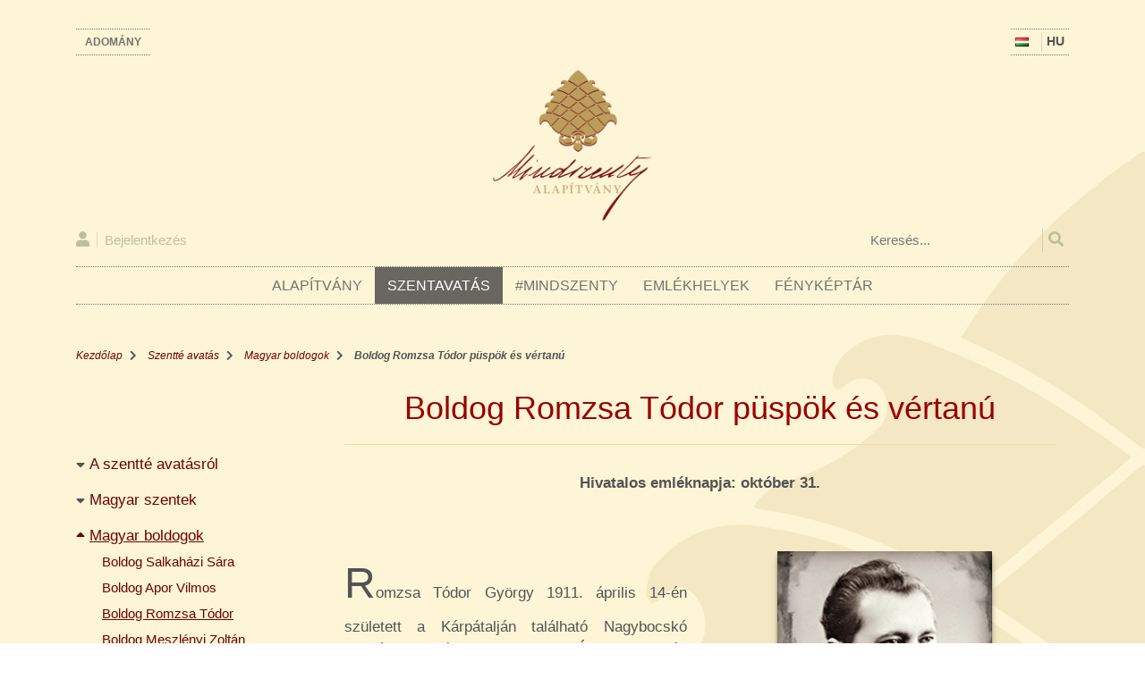

--- FILE ---
content_type: text/html; charset=UTF-8
request_url: https://mindszentyalapitvany.hu/szentte-avatas/magyar-boldogok/boldog-romzsa-todor-puspok-es-vertanu
body_size: 144738
content:
<!DOCTYPE html>
<html lang="hu" dir="ltr" prefix="content: http://purl.org/rss/1.0/modules/content/  dc: http://purl.org/dc/terms/  foaf: http://xmlns.com/foaf/0.1/  og: http://ogp.me/ns#  rdfs: http://www.w3.org/2000/01/rdf-schema#  schema: http://schema.org/  sioc: http://rdfs.org/sioc/ns#  sioct: http://rdfs.org/sioc/types#  skos: http://www.w3.org/2004/02/skos/core#  xsd: http://www.w3.org/2001/XMLSchema# ">
  <head><meta http-equiv="Content-Type" content="text/html; charset=utf-8">
    <meta charset="utf-8" />
<link rel="canonical" href="https://mindszentyalapitvany.hu/szentte-avatas/magyar-boldogok/boldog-romzsa-todor-puspok-es-vertanu" />
<meta name="robots" content="index, follow" />
<meta property="og:site_name" content="Mindszenty Alapítvány" />
<meta property="og:type" content="content" />
<meta property="og:url" content="https://mindszentyalapitvany.hu/szentte-avatas/magyar-boldogok/boldog-romzsa-todor-puspok-es-vertanu" />
<meta property="og:title" content="Boldog Romzsa Tódor püspök és vértanú | Mindszenty Alapítvány" />
<meta property="og:image" content="https://mindszentyalapitvany.hu/themes/mindszenty/dist/images/icons/mindszenty-alapitvany-logo.png" />
<meta name="Generator" content="Drupal 8 (https://www.drupal.org)" />
<meta name="MobileOptimized" content="width" />
<meta name="HandheldFriendly" content="true" />
<meta name="viewport" content="width=device-width, initial-scale=1.0" />
<link rel="shortcut icon" href="/sites/default/files/icon.png" type="image/png" />
<link rel="alternate" hreflang="hu" href="https://mindszentyalapitvany.hu/szentte-avatas/magyar-boldogok/boldog-romzsa-todor-puspok-es-vertanu" />
<link rel="alternate" hreflang="en" href="https://mindszentyalapitvany.hu/en/canonization/hungarian-blesseds/blessed-theodore-romzha" />
<link rel="alternate" hreflang="it" href="https://mindszentyalapitvany.hu/it/la-canonizzazione/beati-ungheresi/beato-teodoro-romza" />
<link rel="revision" href="https://mindszentyalapitvany.hu/szentte-avatas/magyar-boldogok/boldog-romzsa-todor-puspok-es-vertanu" />

    <title>Boldog Romzsa Tódor püspök és vértanú | Mindszenty Alapítvány</title>
    <script src="https://code.jquery.com/jquery-3.7.1.js"></script>
    <link rel="stylesheet" media="all" href="/core/themes/stable/css/system/components/ajax-progress.module.css?t614hk" />
<link rel="stylesheet" media="all" href="/core/themes/stable/css/system/components/align.module.css?t614hk" />
<link rel="stylesheet" media="all" href="/core/themes/stable/css/system/components/autocomplete-loading.module.css?t614hk" />
<link rel="stylesheet" media="all" href="/core/themes/stable/css/system/components/fieldgroup.module.css?t614hk" />
<link rel="stylesheet" media="all" href="/core/themes/stable/css/system/components/container-inline.module.css?t614hk" />
<link rel="stylesheet" media="all" href="/core/themes/stable/css/system/components/clearfix.module.css?t614hk" />
<link rel="stylesheet" media="all" href="/core/themes/stable/css/system/components/details.module.css?t614hk" />
<link rel="stylesheet" media="all" href="/core/themes/stable/css/system/components/hidden.module.css?t614hk" />
<link rel="stylesheet" media="all" href="/core/themes/stable/css/system/components/item-list.module.css?t614hk" />
<link rel="stylesheet" media="all" href="/core/themes/stable/css/system/components/js.module.css?t614hk" />
<link rel="stylesheet" media="all" href="/core/themes/stable/css/system/components/nowrap.module.css?t614hk" />
<link rel="stylesheet" media="all" href="/core/themes/stable/css/system/components/position-container.module.css?t614hk" />
<link rel="stylesheet" media="all" href="/core/themes/stable/css/system/components/progress.module.css?t614hk" />
<link rel="stylesheet" media="all" href="/core/themes/stable/css/system/components/reset-appearance.module.css?t614hk" />
<link rel="stylesheet" media="all" href="/core/themes/stable/css/system/components/resize.module.css?t614hk" />
<link rel="stylesheet" media="all" href="/core/themes/stable/css/system/components/sticky-header.module.css?t614hk" />
<link rel="stylesheet" media="all" href="/core/themes/stable/css/system/components/system-status-counter.css?t614hk" />
<link rel="stylesheet" media="all" href="/core/themes/stable/css/system/components/system-status-report-counters.css?t614hk" />
<link rel="stylesheet" media="all" href="/core/themes/stable/css/system/components/system-status-report-general-info.css?t614hk" />
<link rel="stylesheet" media="all" href="/core/themes/stable/css/system/components/tabledrag.module.css?t614hk" />
<link rel="stylesheet" media="all" href="/core/themes/stable/css/system/components/tablesort.module.css?t614hk" />
<link rel="stylesheet" media="all" href="/core/themes/stable/css/system/components/tree-child.module.css?t614hk" />
<link rel="stylesheet" media="all" href="/core/themes/stable/css/views/views.module.css?t614hk" />
<link rel="stylesheet" media="all" href="https://use.fontawesome.com/releases/v5.8.2/css/all.css" />
<link rel="stylesheet" media="all" href="/modules/quiz/css/quiz.css?t614hk" />
<link rel="stylesheet" media="all" href="/modules/paragraphs/css/paragraphs.unpublished.css?t614hk" />
<link rel="stylesheet" media="all" href="/modules/custom/swiper_view_format/css/swiper.min.css?t614hk" />
<link rel="stylesheet" media="all" href="/themes/mindszenty/dist/css/bootstrap.min.css?t614hk" />
<link rel="stylesheet" media="all" href="/themes/mindszenty/dist/css/all.css?t614hk" />
<link rel="stylesheet" media="all" href="/themes/mindszenty/dist/css/aos.css?t614hk" />
<link rel="stylesheet" media="all" href="/themes/mindszenty/dist/css/style.css?t614hk" />

<!--[if IE]>
<link rel="stylesheet" media="all" href="/themes/mindszenty/dist/css/all-ie-only.css?t614hk" />
<![endif]-->

    
<!--[if lte IE 8]>
<script src="/core/assets/vendor/html5shiv/html5shiv.min.js?v=3.7.3"></script>
<![endif]-->

    <script type="application/json" data-drupal-selector="drupal-settings-json">{"path":{"baseUrl":"\/","scriptPath":null,"pathPrefix":"","currentPath":"node\/101","currentPathIsAdmin":false,"isFront":false,"currentLanguage":"hu"},"pluralDelimiter":"\u0003","suppressDeprecationErrors":true,"cookieconsent":{"message":"Ez a webhely s\u00fctiket haszn\u00e1l a leghat\u00e9konyabb m\u0171k\u00f6d\u00e9s \u00e9rdek\u00e9ben, tov\u00e1bbi inform\u00e1ci\u00f3","dismiss":"Meg\u00e9rtettem","learnMore":"itt.","link":"\/adatvedelem","path":"\/","expiry":365,"target":"_self","domain":".mindszentyalapitvany.hu","markup":"\u003Cdiv class=\u0022cc_banner cc_container cc_container--open\u0022\u003E\n    \u003Ca href=\u0022#null\u0022 data-cc-event=\u0022click:dismiss\u0022 target=\u0022_blank\u0022 class=\u0022cc_btn cc_btn_accept_all\u0022\u003EMeg\u00e9rtettem\u003C\/a\u003E\n    \u003Cp class=\u0022cc_message\u0022\u003EEz a webhely s\u00fctiket haszn\u00e1l a leghat\u00e9konyabb m\u0171k\u00f6d\u00e9s \u00e9rdek\u00e9ben, tov\u00e1bbi inform\u00e1ci\u00f3 \u003Ca data-cc-if=\u0022options.link\u0022 target=\u0022_self\u0022 class=\u0022cc_more_info\u0022 href=\u0022\/adatvedelem\u0022\u003Eitt.\u003C\/a\u003E\u003C\/p\u003E\n    \u003Ca class=\u0022cc_logo\u0022 target=\u0022_blank\u0022 href=\u0022http:\/\/silktide.com\/cookieconsent\u0022\u003ECookie Consent plugin for the EU cookie law\u003C\/a\u003E\n\u003C\/div\u003E\n","container":null,"theme":"themes\/mindszenty\/dist\/css\/cookie.css"},"user":{"uid":0,"permissionsHash":"f7f3aefc051072041615e957f941ed0a88cac5aa08a4e1fabb3e24a03dc0e62e"}}</script>
<script src="/core/assets/vendor/jquery/jquery.min.js?v=3.5.1"></script>
<script src="/core/misc/drupalSettingsLoader.js?v=8.9.19"></script>
<script src="/sites/default/files/languages/hu_r7KkjTiO5QlSJWNIk4phbzjKlshPascP6kTa5_byGTE.js?t614hk"></script>
<script src="/core/misc/drupal.js?v=8.9.19"></script>
<script src="/core/misc/drupal.init.js?v=8.9.19"></script>
<script src="/modules/cookieconsent/js/cookieconsent.settings.js?v=1.x"></script>
<script src="/modules/cookieconsent/js/cookieconsent.min.js?v=1.0.9"></script>
<script src="/themes/mindszenty/dist/js/bootstrap.min.js?v=1"></script>
<script src="/themes/mindszenty/dist/js/built.js?v=1"></script>
<script src="/modules/custom/swiper_view_format/js/swiper.min.js?v=1.x"></script>
<script src="/modules/custom/swiper_view_format/js/init.js?v=1.x"></script>

    <!-- Global site tag (gtag.js) - Google Analytics -->
    <script async src="https://www.googletagmanager.com/gtag/js?id=UA-40898716-9"></script>
    <script>
      window.dataLayer = window.dataLayer || [];
      function gtag(){dataLayer.push(arguments);}
      gtag('js', new Date());
    
      gtag('config', 'UA-40898716-9');
     
    </script>
    <style>
        .articleCustomIcon{
            padding-left:40px !important;
        }
    </style>
    <link rel="stylesheet" media="all" href="/themes/mindszenty/dist/css/update.css" />
  </head>
  <body>
    <div class="site">
        <a href="#main-content" class="visually-hidden focusable">
      Ugrás a tartalomra
    </a>
    
      <div class="dialog-off-canvas-main-canvas" data-off-canvas-main-canvas>
    
<header class="py-3">
    <div class="container">
          <div>
    
    <div class="row mt-3">
        <div class="col-xl-12">
            <a href="/alapitvany/adomany" class="--spec-link float-left">Adomány</a>
            <button type="button" class="navbar-toggle collapsed toggle d-block d-lg-none" data-toggle="collapse" data-target="#navbar" aria-expanded="false" aria-controls="navbar"><i class="fas fa-bars"></i></button>
            <div class="--language-changer float-right">
                
                <p><img src="/themes/mindszenty/dist/images/language/hu.png" alt="hu" /> <span>hu</span></p>
                
                <ul>
                                                                        <li><a href="/en"><img src="/themes/mindszenty/dist/images/language/en.png" alt="en" /> <span>en</span></a></li>
                                                                                                <li><a href="/it"><img src="/themes/mindszenty/dist/images/language/it.png" alt="it" /> <span>it</span></a></li>
                                                                                                                                                    </ul>

            </div>
        </div>
        <div class="clearfix"></div>
    </div>
    <script>
        (function($) {
            $(document).ready(function(){
                $(".--language-changer p").click(function(){

                    $(".--language-changer, .--language-changer ul").toggleClass('-active');
                    $(".--language-changer ul").slideToggle();
                });

                var $main_nav = $('#main-nav');
                var $toggle = $('.toggle');

                var defaultData = {
                    maxWidth: false,
                    customToggle: $toggle,
                    navTitle: '',
                    levelTitles: true,
                    pushContent: '#menuContainer',
                    insertClose: 1,
                    closeLevels: true
                };

                // add new items to original nav
                $main_nav.find('li.add').children('a').on('click', function() {
                    var $this = $(this);
                    var $li = $this.parent();
                    var items = eval('(' + $this.attr('data-add') + ')');

                    $li.before('<li class="new"><a>'+items[0]+'</a></li>');

                    items.shift();

                    if (!items.length) {
                        $li.remove();
                    }
                    else {
                        $this.attr('data-add', JSON.stringify(items));
                    }

                    Nav.update(true);
                });

                // call our plugin
                var Nav = $main_nav.hcOffcanvasNav(defaultData);

                const update = (settings) => {
                    if (Nav.isOpen()) {
                        Nav.on('close.once', function() {
                            Nav.update(settings);
                            Nav.open();
                        });

                        Nav.close();
                    }
                    else {
                        Nav.update(settings);
                    }
                };
            });
        })(jQuery);
    </script>

  </div>

        <div class="row mt-3 --logo">
            <div class="col-xl-12 text-center">
                <a href="/"><img src="/themes/mindszenty/dist/images/icons/mindszenty-alapitvany-logo.png" alt="Mindszenty Alapítvány" /></a>
            </div>
        </div>
          <div>
        <div class="row mt-2 --search-container">
        <div class="col-xl-12">
            <div class="userBlock">
                                    <a href="/user/login"><i class="fas fa-user"></i><span class="ml-2 pl-2">Bejelentkezés</span></a>
                            </div>
            <div class="--search text-lg-right text-left">
                <form id="search-form" class="search-form" action="/search/value" method="get" data-drupal-form-fields="edit-keys">
                    <input data-drupal-selector="edit-keys" type="text" id="edit-keys" placeholder="Keresés..." name="keys" autocomplete="off">
                    <button type="submit" id="edit-submit" ><i class="fa fa-search"></i></button>

                </form>
            </div>
        </div>
    </div>
    <div class="clearfix"></div>


  </div>


        <nav id="nav" class="nav mt-3">
        
      
                                           <ul class="-main d-lg-block d-none">
         
         
                          <li class="-main-1">
                                                               <a href="/alapitvany" >Alapítvány</a>
                                      
                                                                               <div class="-sub" data-value="1">
             <div class="row">
             <div class="col-xl-12">
             <ul class="-first-sub py-2">
         
         
                          <li class="-main-2">
                                                               <a href="/alapitvany/alapitonk" >Alapítónk<span><i class="fas fa-chevron-right"></i></span></a>
                                      
                                                                               <ul class="-second-sub py-2">
         
         
                          <li>
                                                               <a href="/alapitvany/alapitonk/eletrajz" >Életrajz</a>
                                      
                 
             </li>
         
                          <li class="-main-3">
                                                               <a href="/alapitvany/alapitonk/szovegtar" >Szövegtár<span><i class="fas fa-chevron-right"></i></span></a>
                                      
                                                                               <ul class="-third-sub py-2">
         
         
                          <li>
                                                               <a href="/alapitvany/alapitonk/szovegtar/mindszenty-jozsef-irasai" >Mindszenty József írásai</a>
                                      
                 
             </li>
         
                          <li>
                                                               <a href="/alapitvany/alapitonk/szovegtar/valogatott-szakirodalom" >Válogatott szakirodalom</a>
                                      
                 
             </li>
         
                          <li>
                                                               <a href="/alapitvany/alapitonk/szovegtar/valogatott-szentbeszedek" >Válogatott szentbeszédek</a>
                                      
                 
             </li>
         
                          <li>
                                                               <a href="/alapitvany/alapitonk/szovegtar/valogatott-korlevelek" >Válogatott körlevelek</a>
                                      
                 
             </li>
         
                          <li>
                                                               <a href="/alapitvany/alapitonk/szovegtar/idezetek" >Idézetek</a>
                                      
                 
             </li>
         
                          <li>
                                                               <a href="/alapitvany/alapitonk/szovegtar/anekdotak" >Anekdoták</a>
                                      
                 
             </li>
         
                          <li>
                                                               <a href="/alapitvany/alapitonk/szovegtar/versek" >Versek</a>
                                      
                 
             </li>
         
                          <li>
                                                               <a href="/alapitvany/alapitonk/szovegtar/meltatasok" >Méltatások</a>
                                      
                 
             </li>
         
                          <li>
                                                               <a href="/alapitvany/alapitonk/szovegtar/mindszenty-biboros-imai" >Mindszenty bíboros imái</a>
                                      
                 
             </li>
         
                          <li>
                                                               <a href="/alapitvany/alapitonk/szovegtar/szentte-avatasi-imak" >Szentté avatási imák</a>
                                      
                 
             </li>
         
                          <li>
                                                               <a href="/alapitvany/alapitonk/szovegtar/kozossegi-imak" >Közösségi imák</a>
                                      
                 
             </li>
         
                          <li>
                                                               <a href="/alapitvany/alapitonk/szovegtar/tanulmanyok" >Tanulmányok</a>
                                      
                 
             </li>
         
                      </ul>
               
                 
             </li>
         
                      </ul>
               
                 
             </li>
         
                          <li class="-main-2">
                                                               <a href="/alapitvany/mindszenty-alapitvany" >Mindszenty Alapítvány<span><i class="fas fa-chevron-right"></i></span></a>
                                      
                                                                               <ul class="-second-sub py-2">
         
         
                          <li>
                                                               <a href="/alapitvany/mindszenty-alapitvany/az-alapitvany-tortenete" >Az alapítvány története</a>
                                      
                 
             </li>
         
                          <li>
                                                               <a href="/alapitvany/mindszenty-alapitvany/logo" >Logó</a>
                                      
                 
             </li>
         
                          <li>
                                                               <a href="/alapitvany/mindszenty-alapitvany/kuratorium" >Kuratórium</a>
                                      
                 
             </li>
         
                          <li>
                                                               <a href="/alapitvany/mindszenty-alapitvany/eletmudij" >Életműdíj</a>
                                      
                 
             </li>
         
                          <li>
                                                               <a href="/alapitvany/mindszenty-alapitvany/irodai-tevekenyseg" >Irodai tevékenység</a>
                                      
                 
             </li>
         
                      </ul>
               
                 
             </li>
         
                          <li>
                                                               <a href="/alapitvany/egymillio-imadkozo-magyar" >Egymillió Imádkozó Magyar</a>
                                      
                 
             </li>
         
                          <li>
                                                               <a href="/alapitvany/kiadvanyok" >Kiadványok</a>
                                      
                 
             </li>
         
                          <li class="-main-2">
                                                               <a href="/alapitvany/emlektargyak" >Emléktárgyak<span><i class="fas fa-chevron-right"></i></span></a>
                                      
                                                                               <ul class="-second-sub py-2">
         
         
                          <li>
                                                               <a href="/alapitvany/emlektargyak/bronz-fokozatu-tamogatoink-szamara" >Bronz fokozatú</a>
                                      
                 
             </li>
         
                          <li>
                                                               <a href="/alapitvany/emlektargyak/ezust-fokozatu-tamogatoink-szamara" >Ezüst fokozatú</a>
                                      
                 
             </li>
         
                          <li>
                                                               <a href="/alapitvany/emlektargyak/arany-fokozatu-tamogatoink-szamara" >Arany fokozatú</a>
                                      
                 
             </li>
         
                          <li>
                                                               <a href="/alapitvany/emlektargyak/gyemant-fokozatu-tamogatoink-szamara" >Gyémánt fokozatú</a>
                                      
                 
             </li>
         
                      </ul>
               
                 
             </li>
         
                          <li>
                                                               <a href="/alapitvany/adomany" >Adomány</a>
                                      
                 
             </li>
         
                          <li>
                                                               <a href="/contact" >Kapcsolat</a>
                                      
                 
             </li>
         
                          <li>
                                                               <a href="/alapitvany/hirlevel" >Hírlevél</a>
                                      
                 
             </li>
         
                          <li class="-main-2">
                                                               <a href="/alapitvany/kis-vatikan" >Kis Vatikán<span><i class="fas fa-chevron-right"></i></span></a>
                                      
                                                                               <ul class="-second-sub py-2">
         
         
                          <li>
                                                               <a href="/alapitvany/kis-vatikan/bernardinum" >Bernardinum</a>
                                      
                 
             </li>
         
                          <li>
                                                               <a href="/alapitvany/kis-vatikan/isteni-megvaltorol-nevezett-noverek-kongregacioja-es-szent-anna-kollegium" >Isteni Megváltóról Nevezett Nővérek Kongregációja és a Szent Anna Kollégium</a>
                                      
                 
             </li>
         
                          <li>
                                                               <a href="/alapitvany/kis-vatikan/jezus-szive-templom" >Jézus Szíve-templom</a>
                                      
                 
             </li>
         
                          <li>
                                                               <a href="/alapitvany/kis-vatikan/jezus-szive-nepleanyai-tarsasaga" >Jézus Szíve Népleányai Társasága</a>
                                      
                 
             </li>
         
                          <li>
                                                               <a href="/alapitvany/kis-vatikan/korda-kiado-es-konyvkereskedes" >Korda Kiadó és Könyvkereskedés</a>
                                      
                 
             </li>
         
                          <li>
                                                               <a href="/alapitvany/kis-vatikan/krisztus-kiraly-plebania" >Krisztus Király plébánia</a>
                                      
                 
             </li>
         
                          <li>
                                                               <a href="/alapitvany/kis-vatikan/miasszonyunkrol-nevezett-kalocsai-iskolanoverek-tarsulata-kollegium-terezianum" >Miasszonyunkról Nevezett Kalocsai Iskolanővérek Társulata, Kollégium Terezianum</a>
                                      
                 
             </li>
         
                          <li>
                                                               <a href="/alapitvany/kis-vatikan/mindszenty-alapitvany" >Mindszenty Alapítvány</a>
                                      
                 
             </li>
         
                          <li>
                                                               <a href="/alapitvany/kis-vatikan/parbeszed-haza" >Párbeszéd Háza</a>
                                      
                 
             </li>
         
                          <li>
                                                               <a href="/alapitvany/kis-vatikan/pazmany-peter-katolikus-egyetem-jog-es-allamtudomanyi-kar" >Pázmány Péter Katolikus Egyetem Jog-és Államtudományi kar</a>
                                      
                 
             </li>
         
                          <li>
                                                               <a href="/alapitvany/kis-vatikan/premontrei-rend-tanulmanyi-haza" >Premontrei Rend tanulmányi háza</a>
                                      
                 
             </li>
         
                          <li>
                                                               <a href="/alapitvany/kis-vatikan/rozsa-kalman-szentkep-es-naptarkiado" >Rózsa Kálmán Szentkép- és Naptárkiadó</a>
                                      
                 
             </li>
         
                          <li>
                                                               <a href="/alapitvany/kis-vatikan/sophianum-leanygimnazium" >Sophianum Leánygimnázium</a>
                                      
                 
             </li>
         
                      </ul>
               
                 
             </li>
         
                                 </ul>
                    </div>
                    <div class="clearfix"></div>
                </div>
             </div>
               
                 
             </li>
         
                          <li class="-main-1 active">
                                                               <a href="/szentte-avatas" >Szentavatás</a>
                                      
                                                                               <div class="-sub" data-value="1">
             <div class="row">
             <div class="col-xl-12">
             <ul class="-first-sub py-2">
         
         
                          <li class="-main-2">
                                                               <a href="/szentte-avatas/szentte-avatasrol" >A szentté avatásról<span><i class="fas fa-chevron-right"></i></span></a>
                                      
                                                                               <ul class="-second-sub py-2">
         
         
                          <li>
                                                               <a href="/szentte-avatas/szentte-avatasrol/egyhazmegyei-vizsgalat" >Egyházmegyei vizsgálat</a>
                                      
                 
             </li>
         
                          <li>
                                                               <a href="/szentte-avatas/szentte-avatasrol/romai-ertekeles" >Római értékelés</a>
                                      
                 
             </li>
         
                          <li>
                                                               <a href="/szentte-avatas/szentte-avatasrol/eloirasok" >Előírások</a>
                                      
                 
             </li>
         
                      </ul>
               
                 
             </li>
         
                          <li class="-main-2">
                                                               <a href="/szentte-avatas/magyar-szentek" >Magyar szentek<span><i class="fas fa-chevron-right"></i></span></a>
                                      
                                                                               <ul class="-second-sub py-2">
         
         
                          <li>
                                                               <a href="/szentte-avatas/magyar-szentek/szent-istvan-kiraly-es-hitvallo-magyarorszag-fovedoszentje" >Szent István</a>
                                      
                 
             </li>
         
                          <li>
                                                               <a href="/szentte-avatas/magyar-szentek/szent-imre-herceg-szuz-es-hitvallo" >Szent Imre</a>
                                      
                 
             </li>
         
                          <li>
                                                               <a href="/szentte-avatas/magyar-szentek/szent-adalbert-puspok-es-vertanu-az-esztergomi-budapesti-foegyhazmegye-vedoszentje" >Szent Adalbert</a>
                                      
                 
             </li>
         
                          <li>
                                                               <a href="/szentte-avatas/magyar-szentek/szent-zoerard-andras-es-benedek-remetek" >Szent Zoerárd-András és Benedek</a>
                                      
                 
             </li>
         
                          <li>
                                                               <a href="/szentte-avatas/magyar-szentek/szent-gellert-puspok-es-vertanu" >Szent Gellért</a>
                                      
                 
             </li>
         
                          <li>
                                                               <a href="/szentte-avatas/magyar-szentek/szent-laszlo-kiraly-es-hitvallo" >Szent László</a>
                                      
                 
             </li>
         
                          <li>
                                                               <a href="/szentte-avatas/magyar-szentek/arpad-hazi-szent-erzsebet-ozvegy-es-hitvallo" >Árpád-házi Szent Erzsébet</a>
                                      
                 
             </li>
         
                          <li>
                                                               <a href="/szentte-avatas/magyar-szentek/arpad-hazi-szent-margit-szuz-es-hitvallo" >Árpád-házi Szent Margit</a>
                                      
                 
             </li>
         
                          <li>
                                                               <a href="/szentte-avatas/magyar-szentek/arpad-hazi-szent-kinga-szuz-es-hitvallo" >Árpád-házi Szent Kinga</a>
                                      
                 
             </li>
         
                          <li>
                                                               <a href="/szentte-avatas/magyar-szentek/szent-hedvig-kiralyno-es-hitvallo" >Szent Hedvig</a>
                                      
                 
             </li>
         
                          <li>
                                                               <a href="/szentte-avatas/magyar-szentek/kapisztran-szent-janos-aldozopap-es-hitvallo" >Kapisztrán Szent János</a>
                                      
                 
             </li>
         
                          <li>
                                                               <a href="/szentte-avatas/magyar-szentek/szent-mark-istvan-es-menyhert-aldozopapok-kassai-vertanuk" >Szent Márk, István és Menyhért</a>
                                      
                 
             </li>
         
                      </ul>
               
                 
             </li>
         
                          <li class="-main-2 active">
                                                               <a href="/szentte-avatas/magyar-boldogok" >Magyar boldogok<span><i class="fas fa-chevron-right"></i></span></a>
                                      
                                                                               <ul class="-second-sub py-2">
         
         
                          <li>
                                                               <a href="/szentte-avatas/magyar-boldogok/boldog-salkahazi-sara-szuz-es-vertanu-szocialis-testver" >Boldog Salkaházi Sára</a>
                                      
                 
             </li>
         
                          <li>
                                                               <a href="/szentte-avatas/magyar-boldogok/boldog-apor-vilmos-puspok-es-vertanu" >Boldog Apor Vilmos</a>
                                      
                 
             </li>
         
                          <li class="active">
                                                               <a href="/szentte-avatas/magyar-boldogok/boldog-romzsa-todor-puspok-es-vertanu" >Boldog Romzsa Tódor</a>
                                      
                 
             </li>
         
                          <li>
                                                               <a href="/szentte-avatas/magyar-boldogok/boldog-meszlenyi-zoltan-puspok-es-vertanu" >Boldog Meszlényi Zoltán</a>
                                      
                 
             </li>
         
                          <li>
                                                               <a href="/szentte-avatas/magyar-boldogok/boldog-scheffler-janos-puspok-es-vertanu" >Boldog Scheffler János</a>
                                      
                 
             </li>
         
                          <li>
                                                               <a href="/szentte-avatas/magyar-boldogok/boldog-sandor-istvan-vertanu-szalezi-testver" >Boldog Sándor István</a>
                                      
                 
             </li>
         
                          <li>
                                                               <a href="/szentte-avatas/magyar-boldogok/boldog-bogdanffy-szilard-puspok-es-vertanu" >Boldog Bogdánffy Szilárd</a>
                                      
                 
             </li>
         
                          <li>
                                                               <a href="/szentte-avatas/magyar-boldogok/boldog-brenner-janos-vertanu-pap" >Boldog Brenner János</a>
                                      
                 
             </li>
         
                          <li>
                                                               <a href="/szentte-avatas/magyar-boldogok/boldog-gizella-kiralyne" >Boldog Gizella</a>
                                      
                 
             </li>
         
                          <li>
                                                               <a href="/szentte-avatas/magyar-boldogok/boldog-szent-mor-puspok" >Boldog (Szent) Mór</a>
                                      
                 
             </li>
         
                          <li>
                                                               <a href="/szentte-avatas/magyar-boldogok/esztergomi-boldog-ozseb-aldozopap" >Esztergomi Boldog Özséb</a>
                                      
                 
             </li>
         
                          <li>
                                                               <a href="/szentte-avatas/magyar-boldogok/boldog-iv-karoly-kiraly" >Boldog IV. Károly</a>
                                      
                 
             </li>
         
                          <li>
                                                               <a href="/szentte-avatas/magyar-boldogok/boldog-batthyany-strattman-laszlo-csaladapa" >Boldog Batthyány-Strattman László</a>
                                      
                 
             </li>
         
                          <li>
                                                               <a href="/szentte-avatas/magyar-boldogok/boldog-bodi-maria-magdolna" >Boldog Bódi Mária Magdolna</a>
                                      
                 
             </li>
         
                      </ul>
               
                 
             </li>
         
                          <li class="-main-2">
                                                               <a href="/szentte-avatas/magyar-jeloltek" >Magyar jelöltek<span><i class="fas fa-chevron-right"></i></span></a>
                                      
                                                                               <ul class="-second-sub py-2">
         
         
                          <li>
                                                               <a href="/szentte-avatas/magyar-jeloltek/isten-tiszteletremelto-szolgaja-kelemen-didak-samuel" >Kelemen Didák Sámuel</a>
                                      
                 
             </li>
         
                          <li>
                                                               <a href="/szentte-avatas/magyar-jeloltek/isten-szolgaja-ham-janos" >Hám János</a>
                                      
                 
             </li>
         
                          <li>
                                                               <a href="/szentte-avatas/magyar-jeloltek/tiszteletremelto-bogner-maria-margit" >Bogner Mária Margit</a>
                                      
                 
             </li>
         
                          <li>
                                                               <a href="/szentte-avatas/magyar-jeloltek/tiszteletremelto-kaszap-istvan" >Kaszap István</a>
                                      
                 
             </li>
         
                          <li>
                                                               <a href="/szentte-avatas/magyar-jeloltek/isten-szolgai-karolyi-bernat-es-hat-tarsa-ferences-vertanuk" >Károlyi Bernát és hat társa</a>
                                      
                 
             </li>
         
                          <li>
                                                               <a href="/szentte-avatas/magyar-jeloltek/isten-szolgaja-esterhazy-janos" >Esterházy János</a>
                                      
                 
             </li>
         
                          <li>
                                                               <a href="/szentte-avatas/magyar-jeloltek/isten-szolgaloja-mester-margit-maria" >Mester Margit Mária</a>
                                      
                 
             </li>
         
                          <li>
                                                               <a href="/szentte-avatas/magyar-jeloltek/tiszteletremelto-marton-boldizsar-marcell-atya" >Marton Boldizsár (Marcell atya)</a>
                                      
                 
             </li>
         
                          <li>
                                                               <a href="/szentte-avatas/magyar-jeloltek/mindszenty-jozsef" >Mindszenty József</a>
                                      
                 
             </li>
         
                          <li>
                                                               <a href="/szentte-avatas/magyar-jeloltek/tiszteletremelto-vandor-wech-jozsef-sdb" >Vándor (Wech) József SDB</a>
                                      
                 
             </li>
         
                          <li>
                                                               <a href="/szentte-avatas/magyar-jeloltek/isten-szolgaja-balint-sandor" >Bálint Sándor</a>
                                      
                 
             </li>
         
                          <li>
                                                               <a href="/szentte-avatas/magyar-jeloltek/isten-szolgaja-marton-aron" >Márton Áron</a>
                                      
                 
             </li>
         
                          <li>
                                                               <a href="/szentte-avatas/magyar-jeloltek/isten-szolgaloja-bourbon-parmai-zita" >Bourbon-Pármai Zita</a>
                                      
                 
             </li>
         
                      </ul>
               
                 
             </li>
         
                          <li class="-main-2">
                                                               <a href="/szentte-avatas/virtualis-emlekhely" >Virtuális emlékhely<span><i class="fas fa-chevron-right"></i></span></a>
                                      
                                                                               <ul class="-second-sub py-2">
         
         
                          <li>
                                                               <a href="/alapitvany/kiallitasok/mindszenty-szeretet-hoztam-ide/mindszenty" >Mindszenty</a>
                                      
                 
             </li>
         
                          <li>
                                                               <a href="/szentte-avatas/virtualis-emlekhely/gyertyagyujtas-halaadas" >Gyertyagyújtás – hálaadás</a>
                                      
                 
             </li>
         
                          <li>
                                                               <a href="/szentte-avatas/virtualis-emlekhely/imaszandek-keres" >Imaszándék – kérés</a>
                                      
                 
             </li>
         
                          <li>
                                                               <a href="/szentte-avatas/virtualis-emlekhely/szalagelhelyezes-uzenet" >Szalagelhelyezés – üzenet</a>
                                      
                 
             </li>
         
                      </ul>
               
                 
             </li>
         
                          <li>
                                                               <a href="/budapest-vertanui-es-hitvalloi" >Budapest vértanúi és hitvallói</a>
                                      
                 
             </li>
         
                          <li>
                                                               <a href="/szentte-avatas/mindszenty-kilenced" >Mindszenty-kilenced</a>
                                      
                 
             </li>
         
                                 </ul>
                    </div>
                    <div class="clearfix"></div>
                </div>
             </div>
               
                 
             </li>
         
                          <li class="-main-1">
                                                               <a href="/mindszenty-eletrajz" >#Mindszenty</a>
                                      
                                                                               <div class="-sub" data-value="1">
             <div class="row">
             <div class="col-xl-12">
             <ul class="-first-sub py-2">
         
         
                          <li>
                                                               <a href="/mindszenty-eletrajz/elete" >Élete</a>
                                      
                 
             </li>
         
                          <li>
                                                               <a href="/mindszenty-eletrajz/hivatasa" >Hivatása</a>
                                      
                 
             </li>
         
                          <li>
                                                               <a href="/mindszenty-eletrajz/nyilasok-bortoneben" >A nyilasok börtönében</a>
                                      
                 
             </li>
         
                          <li>
                                                               <a href="/mindszenty-eletrajz/a-per" >A per</a>
                                      
                 
             </li>
         
                          <li>
                                                               <a href="/mindszenty-eletrajz/kommunistak-bortoneben" >A kommunisták börtönében</a>
                                      
                 
             </li>
         
                          <li>
                                                               <a href="/mindszenty-eletrajz/1956" >1956</a>
                                      
                 
             </li>
         
                          <li>
                                                               <a href="/mindszenty-eletrajz/kovetsegi-menedek" >Követségi menedék</a>
                                      
                 
             </li>
         
                          <li>
                                                               <a href="/mindszenty-eletrajz/emigracio" >Emigráció</a>
                                      
                 
             </li>
         
                          <li>
                                                               <a href="/mindszenty-eletrajz/emlekezet" >Emlékezet</a>
                                      
                 
             </li>
         
                          <li>
                                                               <a href="/mindszenty-eletrajz/mindszenty" >Mindszenty</a>
                                      
                 
             </li>
         
                                 </ul>
                    </div>
                    <div class="clearfix"></div>
                </div>
             </div>
               
                 
             </li>
         
                          <li class="-main-1">
                                                               <a href="/mindszenty-jozsef" >Emlékhelyek</a>
                                      
                                                                               <div class="-sub" data-value="1">
             <div class="row">
             <div class="col-xl-12">
             <ul class="-first-sub py-2">
         
         
                          <li class="-main-2">
                                                               <a href="/mindszenty-jozsef/mindszenty-szeretetet-hoztam-ide" >Mindszentyneum<span><i class="fas fa-chevron-right"></i></span></a>
                                      
                                                                               <ul class="-second-sub py-2">
         
         
                          <li>
                                                               <a href="/alapitvany/kiallitasok/mindszenty-szeretet-hoztam-ide/elethivatas-pannonia-sacra" >Élethivatás – Pannonia Sacra</a>
                                      
                 
             </li>
         
                          <li>
                                                               <a href="/alapitvany/kiallitasok/mindszenty-szeretet-hoztam-ide/eletaldozat-devictus-vincit" >Életáldozat – Devictus vincit</a>
                                      
                 
             </li>
         
                          <li>
                                                               <a href="/alapitvany/kiallitasok/mindszenty-szeretet-hoztam-ide/fopap-fidelissimus-pastor" >A főpap – Fidelissimus pastor</a>
                                      
                 
             </li>
         
                          <li>
                                                               <a href="/alapitvany/kiallitasok/mindszenty-szeretet-hoztam-ide/fopap-pastor-fidelissimus" >A főpap – Pastor fidelissimus</a>
                                      
                 
             </li>
         
                      </ul>
               
                 
             </li>
         
                          <li class="-main-2">
                                                               <a href="/mindszenty-jozsef/conti-az-en-fegyhazam" >Conti utca<span><i class="fas fa-chevron-right"></i></span></a>
                                      
                                                                               <ul class="-second-sub py-2">
         
         
                          <li>
                                                               <a href="/alapitvany/kiallitasok/conti-az-en-fegyhazam/conti-utca-es-kornyeke" >A Conti utca és környéke</a>
                                      
                 
             </li>
         
                          <li>
                                                               <a href="/mindszenty-jozsef/conti-az-en-fegyhazam/bortonsetak" >Börtönséták</a>
                                      
                 
             </li>
         
                          <li class="-main-3">
                                                               <a href="/mindszenty-jozsef/conti-az-en-fegyhazam/mindszenty-biboros-fegyhaza" >Mindszenty bíboros fegyháza<span><i class="fas fa-chevron-right"></i></span></a>
                                      
                                                                               <ul class="-third-sub py-2">
         
         
                          <li>
                                                               <a href="/alapitvany/kiallitasok/conti-az-en-fegyhazam/mindszenty-biboros-fegyhaza/az-erkezes" >Az érkezés</a>
                                      
                 
             </li>
         
                          <li>
                                                               <a href="/alapitvany/kiallitasok/conti-az-en-fegyhazam/mindszenty-biboros-fegyhaza/az-elso-sarokcella" >Az első sarokcella</a>
                                      
                 
             </li>
         
                          <li>
                                                               <a href="/alapitvany/kiallitasok/conti-az-en-fegyhazam/mindszenty-biboros-fegyhaza/bilokacios-cella" >A bilokációs cella</a>
                                      
                 
             </li>
         
                          <li>
                                                               <a href="/alapitvany/kiallitasok/conti-az-en-fegyhazam/mindszenty-biboros-fegyhaza/105-os-cella" >A 105-ös cella</a>
                                      
                 
             </li>
         
                          <li>
                                                               <a href="/alapitvany/kiallitasok/conti-az-en-fegyhazam/mindszenty-biboros-fegyhaza/setaloudvar" >A sétálóudvar</a>
                                      
                 
             </li>
         
                          <li>
                                                               <a href="/alapitvany/kiallitasok/conti-az-en-fegyhazam/mindszenty-biboros-fegyhaza/kazamatak" >A kazamaták</a>
                                      
                 
             </li>
         
                      </ul>
               
                 
             </li>
         
                          <li class="-main-3">
                                                               <a href="/alapitvany/kiallitasok/conti-az-en-fegyhazam/sorstarsak-conti-utcaban" >Sorstársak a Conti utcában<span><i class="fas fa-chevron-right"></i></span></a>
                                      
                                                                               <ul class="-third-sub py-2">
         
         
                          <li>
                                                               <a href="/alapitvany/kiallitasok/conti-az-en-fegyhazam/sorstarsak-conti-utcaban/endredy-vendel" >Endrédy Vendel</a>
                                      
                 
             </li>
         
                          <li>
                                                               <a href="/szentte-avatas/magyar-jeloltek/isten-szolgai-karolyi-bernat-es-hat-tarsa-ferences-vertanuk" >Károlyi Bernát</a>
                                      
                 
             </li>
         
                          <li>
                                                               <a href="/alapitvany/kiallitasok/conti-az-en-fegyhazam/sorstarsak-conti-utcaban/kethly-anna" >Kéthly Anna</a>
                                      
                 
             </li>
         
                          <li>
                                                               <a href="/alapitvany/kiallitasok/conti-az-en-fegyhazam/sorstarsak-conti-utcaban/isten-szolgaja-kiss-szalez" >Kiss Szaléz</a>
                                      
                 
             </li>
         
                          <li>
                                                               <a href="/alapitvany/kiallitasok/conti-az-en-fegyhazam/sorstarsak-conti-utcaban/isten-szolgaja-kriszten-rafael" >Kriszten Rafael</a>
                                      
                 
             </li>
         
                          <li>
                                                               <a href="/alapitvany/kiallitasok/conti-az-en-fegyhazam/sorstarsak-conti-utcaban/isten-szolgaja-lukacs-pelbart" >Lukács Pelbárt</a>
                                      
                 
             </li>
         
                          <li>
                                                               <a href="/alapitvany/kiallitasok/conti-az-en-fegyhazam/sorstarsak-conti-utcaban/olofsson-placid" >Olofsson Placid</a>
                                      
                 
             </li>
         
                          <li>
                                                               <a href="/alapitvany/kiallitasok/conti-az-en-fegyhazam/sorstarsak-conti-utcaban/szenes-hanna" >Szenes Hanna</a>
                                      
                 
             </li>
         
                          <li>
                                                               <a href="/alapitvany/kiallitasok/conti-az-en-fegyhazam/sorstarsak-conti-utcaban/tildy-zoltan" >Tildy Zoltán</a>
                                      
                 
             </li>
         
                          <li>
                                                               <a href="/alapitvany/kiallitasok/conti-az-en-fegyhazam/sorstarsak-conti-utcaban/wittner-maria" >Wittner Mária</a>
                                      
                 
             </li>
         
                      </ul>
               
                 
             </li>
         
                          <li>
                                                               <a href="/alapitvany/kiallitasok/conti-az-en-fegyhazam/galeria" >Galéria</a>
                                      
                 
             </li>
         
                          <li>
                                                               <a href="/mindszenty-jozsef/conti-az-en-fegyhazam/regisztracio" >Regisztráció</a>
                                      
                 
             </li>
         
                      </ul>
               
                 
             </li>
         
                          <li>
                                                               <a href="/mindszenty-jozsef/esztergomi-foszekesegyhazi-kincstar" >Esztergomi Főszékesegyházi Kincstár</a>
                                      
                 
             </li>
         
                          <li>
                                                               <a href="/mindszenty-jozsef/szent-istvan-bazilika-kincstaraban" >Szent István Bazilika kincstár</a>
                                      
                 
             </li>
         
                          <li>
                                                               <a href="/mindszenty-jozsef/az-alapitvany-leveltaraban" >Alapítvány levéltár</a>
                                      
                 
             </li>
         
                          <li>
                                                               <a href="/mindszenty-jozsef/virtualis-muzeum" >Virtuális Múzeum</a>
                                      
                 
             </li>
         
                          <li class="-main-2">
                                                               <a href="/mindszenty-jozsef/virtualis-archivum" >Virtuális Archívum<span><i class="fas fa-chevron-right"></i></span></a>
                                      
                                                                               <ul class="-second-sub py-2">
         
         
                          <li>
                                                               <a href="/mindszenty-jozsef/virtualis-muzeum/isten-szolgaja" >Isten Szolgája</a>
                                      
                 
             </li>
         
                          <li class="-main-3">
                                                               <a href="/mindszenty-jozsef/virtualis-muzeum/mindszenty-eletkapuk" >Mindszenty életkapuk<span><i class="fas fa-chevron-right"></i></span></a>
                                      
                                                                               <ul class="-third-sub py-2">
         
         
                          <li class="-main-4">
                                                               <a href="/alapitvany/kiallitasok/mindszenty-eletkapuk" >#Mindszenty Életkapuk<span><i class="fas fa-chevron-right"></i></span></a>
                                      
                                                                               <ul class="-fourth-sub py-2">
         
         
                          <li>
                                                               <a href="/alapitvany/kiallitasok/mindszenty-eletkapuk/programok" >Programok</a>
                                      
                 
             </li>
         
                          <li>
                                                               <a href="/alapitvany/kiallitasok/mindszenty-vandorkiallitas/galeria" >Galéria</a>
                                      
                 
             </li>
         
                          <li>
                                                               <a href="/alapitvany/kiallitasok/mindszenty-eletkapuk/vetelkedo" >Vetélkedő</a>
                                      
                 
             </li>
         
                      </ul>
               
                 
             </li>
         
                      </ul>
               
                 
             </li>
         
                      </ul>
               
                 
             </li>
         
                                 </ul>
                    </div>
                    <div class="clearfix"></div>
                </div>
             </div>
               
                 
             </li>
         
                          <li class="-main-1">
                                                               <a href="/fenykeptar" >Fényképtár</a>
                                      
                                                                               <div class="-sub" data-value="1">
             <div class="row">
             <div class="col-xl-12">
             <ul class="-first-sub py-2">
         
         
                          <li>
                                                               <a href="/fenykeptar/megrendeloi-tajekoztato" >Megrendelői tájékoztató</a>
                                      
                 
             </li>
         
                                 </ul>
                    </div>
                    <div class="clearfix"></div>
                </div>
             </div>
               
                 
             </li>
         
                      </ul>
               


 

<!-- mobile -->
<div id="menuContainer">
    <div id="main-nav">
        <ul>
            
                                                                                                                    <li class="-main-1">
                                                                                            <a href="/alapitvany" >Alapítvány</a>
                                                                                                                                                                                 <div class="-sub" data-value="1">
             <div class="row">
             <div class="col-xl-12">
             <ul class="-first-sub py-2">
         
         
                          <li class="-main-2">
                                                               <a href="/alapitvany/alapitonk" >Alapítónk<span><i class="fas fa-chevron-right"></i></span></a>
                                      
                                                                               <ul class="-second-sub py-2">
         
         
                          <li>
                                                               <a href="/alapitvany/alapitonk/eletrajz" >Életrajz</a>
                                      
                 
             </li>
         
                          <li class="-main-3">
                                                               <a href="/alapitvany/alapitonk/szovegtar" >Szövegtár<span><i class="fas fa-chevron-right"></i></span></a>
                                      
                                                                               <ul class="-third-sub py-2">
         
         
                          <li>
                                                               <a href="/alapitvany/alapitonk/szovegtar/mindszenty-jozsef-irasai" >Mindszenty József írásai</a>
                                      
                 
             </li>
         
                          <li>
                                                               <a href="/alapitvany/alapitonk/szovegtar/valogatott-szakirodalom" >Válogatott szakirodalom</a>
                                      
                 
             </li>
         
                          <li>
                                                               <a href="/alapitvany/alapitonk/szovegtar/valogatott-szentbeszedek" >Válogatott szentbeszédek</a>
                                      
                 
             </li>
         
                          <li>
                                                               <a href="/alapitvany/alapitonk/szovegtar/valogatott-korlevelek" >Válogatott körlevelek</a>
                                      
                 
             </li>
         
                          <li>
                                                               <a href="/alapitvany/alapitonk/szovegtar/idezetek" >Idézetek</a>
                                      
                 
             </li>
         
                          <li>
                                                               <a href="/alapitvany/alapitonk/szovegtar/anekdotak" >Anekdoták</a>
                                      
                 
             </li>
         
                          <li>
                                                               <a href="/alapitvany/alapitonk/szovegtar/versek" >Versek</a>
                                      
                 
             </li>
         
                          <li>
                                                               <a href="/alapitvany/alapitonk/szovegtar/meltatasok" >Méltatások</a>
                                      
                 
             </li>
         
                          <li>
                                                               <a href="/alapitvany/alapitonk/szovegtar/mindszenty-biboros-imai" >Mindszenty bíboros imái</a>
                                      
                 
             </li>
         
                          <li>
                                                               <a href="/alapitvany/alapitonk/szovegtar/szentte-avatasi-imak" >Szentté avatási imák</a>
                                      
                 
             </li>
         
                          <li>
                                                               <a href="/alapitvany/alapitonk/szovegtar/kozossegi-imak" >Közösségi imák</a>
                                      
                 
             </li>
         
                          <li>
                                                               <a href="/alapitvany/alapitonk/szovegtar/tanulmanyok" >Tanulmányok</a>
                                      
                 
             </li>
         
                      </ul>
               
                 
             </li>
         
                      </ul>
               
                 
             </li>
         
                          <li class="-main-2">
                                                               <a href="/alapitvany/mindszenty-alapitvany" >Mindszenty Alapítvány<span><i class="fas fa-chevron-right"></i></span></a>
                                      
                                                                               <ul class="-second-sub py-2">
         
         
                          <li>
                                                               <a href="/alapitvany/mindszenty-alapitvany/az-alapitvany-tortenete" >Az alapítvány története</a>
                                      
                 
             </li>
         
                          <li>
                                                               <a href="/alapitvany/mindszenty-alapitvany/logo" >Logó</a>
                                      
                 
             </li>
         
                          <li>
                                                               <a href="/alapitvany/mindszenty-alapitvany/kuratorium" >Kuratórium</a>
                                      
                 
             </li>
         
                          <li>
                                                               <a href="/alapitvany/mindszenty-alapitvany/eletmudij" >Életműdíj</a>
                                      
                 
             </li>
         
                          <li>
                                                               <a href="/alapitvany/mindszenty-alapitvany/irodai-tevekenyseg" >Irodai tevékenység</a>
                                      
                 
             </li>
         
                      </ul>
               
                 
             </li>
         
                          <li>
                                                               <a href="/alapitvany/egymillio-imadkozo-magyar" >Egymillió Imádkozó Magyar</a>
                                      
                 
             </li>
         
                          <li>
                                                               <a href="/alapitvany/kiadvanyok" >Kiadványok</a>
                                      
                 
             </li>
         
                          <li class="-main-2">
                                                               <a href="/alapitvany/emlektargyak" >Emléktárgyak<span><i class="fas fa-chevron-right"></i></span></a>
                                      
                                                                               <ul class="-second-sub py-2">
         
         
                          <li>
                                                               <a href="/alapitvany/emlektargyak/bronz-fokozatu-tamogatoink-szamara" >Bronz fokozatú</a>
                                      
                 
             </li>
         
                          <li>
                                                               <a href="/alapitvany/emlektargyak/ezust-fokozatu-tamogatoink-szamara" >Ezüst fokozatú</a>
                                      
                 
             </li>
         
                          <li>
                                                               <a href="/alapitvany/emlektargyak/arany-fokozatu-tamogatoink-szamara" >Arany fokozatú</a>
                                      
                 
             </li>
         
                          <li>
                                                               <a href="/alapitvany/emlektargyak/gyemant-fokozatu-tamogatoink-szamara" >Gyémánt fokozatú</a>
                                      
                 
             </li>
         
                      </ul>
               
                 
             </li>
         
                          <li>
                                                               <a href="/alapitvany/adomany" >Adomány</a>
                                      
                 
             </li>
         
                          <li>
                                                               <a href="/contact" >Kapcsolat</a>
                                      
                 
             </li>
         
                          <li>
                                                               <a href="/alapitvany/hirlevel" >Hírlevél</a>
                                      
                 
             </li>
         
                          <li class="-main-2">
                                                               <a href="/alapitvany/kis-vatikan" >Kis Vatikán<span><i class="fas fa-chevron-right"></i></span></a>
                                      
                                                                               <ul class="-second-sub py-2">
         
         
                          <li>
                                                               <a href="/alapitvany/kis-vatikan/bernardinum" >Bernardinum</a>
                                      
                 
             </li>
         
                          <li>
                                                               <a href="/alapitvany/kis-vatikan/isteni-megvaltorol-nevezett-noverek-kongregacioja-es-szent-anna-kollegium" >Isteni Megváltóról Nevezett Nővérek Kongregációja és a Szent Anna Kollégium</a>
                                      
                 
             </li>
         
                          <li>
                                                               <a href="/alapitvany/kis-vatikan/jezus-szive-templom" >Jézus Szíve-templom</a>
                                      
                 
             </li>
         
                          <li>
                                                               <a href="/alapitvany/kis-vatikan/jezus-szive-nepleanyai-tarsasaga" >Jézus Szíve Népleányai Társasága</a>
                                      
                 
             </li>
         
                          <li>
                                                               <a href="/alapitvany/kis-vatikan/korda-kiado-es-konyvkereskedes" >Korda Kiadó és Könyvkereskedés</a>
                                      
                 
             </li>
         
                          <li>
                                                               <a href="/alapitvany/kis-vatikan/krisztus-kiraly-plebania" >Krisztus Király plébánia</a>
                                      
                 
             </li>
         
                          <li>
                                                               <a href="/alapitvany/kis-vatikan/miasszonyunkrol-nevezett-kalocsai-iskolanoverek-tarsulata-kollegium-terezianum" >Miasszonyunkról Nevezett Kalocsai Iskolanővérek Társulata, Kollégium Terezianum</a>
                                      
                 
             </li>
         
                          <li>
                                                               <a href="/alapitvany/kis-vatikan/mindszenty-alapitvany" >Mindszenty Alapítvány</a>
                                      
                 
             </li>
         
                          <li>
                                                               <a href="/alapitvany/kis-vatikan/parbeszed-haza" >Párbeszéd Háza</a>
                                      
                 
             </li>
         
                          <li>
                                                               <a href="/alapitvany/kis-vatikan/pazmany-peter-katolikus-egyetem-jog-es-allamtudomanyi-kar" >Pázmány Péter Katolikus Egyetem Jog-és Államtudományi kar</a>
                                      
                 
             </li>
         
                          <li>
                                                               <a href="/alapitvany/kis-vatikan/premontrei-rend-tanulmanyi-haza" >Premontrei Rend tanulmányi háza</a>
                                      
                 
             </li>
         
                          <li>
                                                               <a href="/alapitvany/kis-vatikan/rozsa-kalman-szentkep-es-naptarkiado" >Rózsa Kálmán Szentkép- és Naptárkiadó</a>
                                      
                 
             </li>
         
                          <li>
                                                               <a href="/alapitvany/kis-vatikan/sophianum-leanygimnazium" >Sophianum Leánygimnázium</a>
                                      
                 
             </li>
         
                      </ul>
               
                 
             </li>
         
                                 </ul>
                    </div>
                    <div class="clearfix"></div>
                </div>
             </div>
               
                                                        
                                        </li>
                                                                                                                    <li class="-main-1 active">
                                                                                            <a href="/szentte-avatas" >Szentavatás</a>
                                                                                                                                                                                 <div class="-sub" data-value="1">
             <div class="row">
             <div class="col-xl-12">
             <ul class="-first-sub py-2">
         
         
                          <li class="-main-2">
                                                               <a href="/szentte-avatas/szentte-avatasrol" >A szentté avatásról<span><i class="fas fa-chevron-right"></i></span></a>
                                      
                                                                               <ul class="-second-sub py-2">
         
         
                          <li>
                                                               <a href="/szentte-avatas/szentte-avatasrol/egyhazmegyei-vizsgalat" >Egyházmegyei vizsgálat</a>
                                      
                 
             </li>
         
                          <li>
                                                               <a href="/szentte-avatas/szentte-avatasrol/romai-ertekeles" >Római értékelés</a>
                                      
                 
             </li>
         
                          <li>
                                                               <a href="/szentte-avatas/szentte-avatasrol/eloirasok" >Előírások</a>
                                      
                 
             </li>
         
                      </ul>
               
                 
             </li>
         
                          <li class="-main-2">
                                                               <a href="/szentte-avatas/magyar-szentek" >Magyar szentek<span><i class="fas fa-chevron-right"></i></span></a>
                                      
                                                                               <ul class="-second-sub py-2">
         
         
                          <li>
                                                               <a href="/szentte-avatas/magyar-szentek/szent-istvan-kiraly-es-hitvallo-magyarorszag-fovedoszentje" >Szent István</a>
                                      
                 
             </li>
         
                          <li>
                                                               <a href="/szentte-avatas/magyar-szentek/szent-imre-herceg-szuz-es-hitvallo" >Szent Imre</a>
                                      
                 
             </li>
         
                          <li>
                                                               <a href="/szentte-avatas/magyar-szentek/szent-adalbert-puspok-es-vertanu-az-esztergomi-budapesti-foegyhazmegye-vedoszentje" >Szent Adalbert</a>
                                      
                 
             </li>
         
                          <li>
                                                               <a href="/szentte-avatas/magyar-szentek/szent-zoerard-andras-es-benedek-remetek" >Szent Zoerárd-András és Benedek</a>
                                      
                 
             </li>
         
                          <li>
                                                               <a href="/szentte-avatas/magyar-szentek/szent-gellert-puspok-es-vertanu" >Szent Gellért</a>
                                      
                 
             </li>
         
                          <li>
                                                               <a href="/szentte-avatas/magyar-szentek/szent-laszlo-kiraly-es-hitvallo" >Szent László</a>
                                      
                 
             </li>
         
                          <li>
                                                               <a href="/szentte-avatas/magyar-szentek/arpad-hazi-szent-erzsebet-ozvegy-es-hitvallo" >Árpád-házi Szent Erzsébet</a>
                                      
                 
             </li>
         
                          <li>
                                                               <a href="/szentte-avatas/magyar-szentek/arpad-hazi-szent-margit-szuz-es-hitvallo" >Árpád-házi Szent Margit</a>
                                      
                 
             </li>
         
                          <li>
                                                               <a href="/szentte-avatas/magyar-szentek/arpad-hazi-szent-kinga-szuz-es-hitvallo" >Árpád-házi Szent Kinga</a>
                                      
                 
             </li>
         
                          <li>
                                                               <a href="/szentte-avatas/magyar-szentek/szent-hedvig-kiralyno-es-hitvallo" >Szent Hedvig</a>
                                      
                 
             </li>
         
                          <li>
                                                               <a href="/szentte-avatas/magyar-szentek/kapisztran-szent-janos-aldozopap-es-hitvallo" >Kapisztrán Szent János</a>
                                      
                 
             </li>
         
                          <li>
                                                               <a href="/szentte-avatas/magyar-szentek/szent-mark-istvan-es-menyhert-aldozopapok-kassai-vertanuk" >Szent Márk, István és Menyhért</a>
                                      
                 
             </li>
         
                      </ul>
               
                 
             </li>
         
                          <li class="-main-2 active">
                                                               <a href="/szentte-avatas/magyar-boldogok" >Magyar boldogok<span><i class="fas fa-chevron-right"></i></span></a>
                                      
                                                                               <ul class="-second-sub py-2">
         
         
                          <li>
                                                               <a href="/szentte-avatas/magyar-boldogok/boldog-salkahazi-sara-szuz-es-vertanu-szocialis-testver" >Boldog Salkaházi Sára</a>
                                      
                 
             </li>
         
                          <li>
                                                               <a href="/szentte-avatas/magyar-boldogok/boldog-apor-vilmos-puspok-es-vertanu" >Boldog Apor Vilmos</a>
                                      
                 
             </li>
         
                          <li class="active">
                                                               <a href="/szentte-avatas/magyar-boldogok/boldog-romzsa-todor-puspok-es-vertanu" >Boldog Romzsa Tódor</a>
                                      
                 
             </li>
         
                          <li>
                                                               <a href="/szentte-avatas/magyar-boldogok/boldog-meszlenyi-zoltan-puspok-es-vertanu" >Boldog Meszlényi Zoltán</a>
                                      
                 
             </li>
         
                          <li>
                                                               <a href="/szentte-avatas/magyar-boldogok/boldog-scheffler-janos-puspok-es-vertanu" >Boldog Scheffler János</a>
                                      
                 
             </li>
         
                          <li>
                                                               <a href="/szentte-avatas/magyar-boldogok/boldog-sandor-istvan-vertanu-szalezi-testver" >Boldog Sándor István</a>
                                      
                 
             </li>
         
                          <li>
                                                               <a href="/szentte-avatas/magyar-boldogok/boldog-bogdanffy-szilard-puspok-es-vertanu" >Boldog Bogdánffy Szilárd</a>
                                      
                 
             </li>
         
                          <li>
                                                               <a href="/szentte-avatas/magyar-boldogok/boldog-brenner-janos-vertanu-pap" >Boldog Brenner János</a>
                                      
                 
             </li>
         
                          <li>
                                                               <a href="/szentte-avatas/magyar-boldogok/boldog-gizella-kiralyne" >Boldog Gizella</a>
                                      
                 
             </li>
         
                          <li>
                                                               <a href="/szentte-avatas/magyar-boldogok/boldog-szent-mor-puspok" >Boldog (Szent) Mór</a>
                                      
                 
             </li>
         
                          <li>
                                                               <a href="/szentte-avatas/magyar-boldogok/esztergomi-boldog-ozseb-aldozopap" >Esztergomi Boldog Özséb</a>
                                      
                 
             </li>
         
                          <li>
                                                               <a href="/szentte-avatas/magyar-boldogok/boldog-iv-karoly-kiraly" >Boldog IV. Károly</a>
                                      
                 
             </li>
         
                          <li>
                                                               <a href="/szentte-avatas/magyar-boldogok/boldog-batthyany-strattman-laszlo-csaladapa" >Boldog Batthyány-Strattman László</a>
                                      
                 
             </li>
         
                          <li>
                                                               <a href="/szentte-avatas/magyar-boldogok/boldog-bodi-maria-magdolna" >Boldog Bódi Mária Magdolna</a>
                                      
                 
             </li>
         
                      </ul>
               
                 
             </li>
         
                          <li class="-main-2">
                                                               <a href="/szentte-avatas/magyar-jeloltek" >Magyar jelöltek<span><i class="fas fa-chevron-right"></i></span></a>
                                      
                                                                               <ul class="-second-sub py-2">
         
         
                          <li>
                                                               <a href="/szentte-avatas/magyar-jeloltek/isten-tiszteletremelto-szolgaja-kelemen-didak-samuel" >Kelemen Didák Sámuel</a>
                                      
                 
             </li>
         
                          <li>
                                                               <a href="/szentte-avatas/magyar-jeloltek/isten-szolgaja-ham-janos" >Hám János</a>
                                      
                 
             </li>
         
                          <li>
                                                               <a href="/szentte-avatas/magyar-jeloltek/tiszteletremelto-bogner-maria-margit" >Bogner Mária Margit</a>
                                      
                 
             </li>
         
                          <li>
                                                               <a href="/szentte-avatas/magyar-jeloltek/tiszteletremelto-kaszap-istvan" >Kaszap István</a>
                                      
                 
             </li>
         
                          <li>
                                                               <a href="/szentte-avatas/magyar-jeloltek/isten-szolgai-karolyi-bernat-es-hat-tarsa-ferences-vertanuk" >Károlyi Bernát és hat társa</a>
                                      
                 
             </li>
         
                          <li>
                                                               <a href="/szentte-avatas/magyar-jeloltek/isten-szolgaja-esterhazy-janos" >Esterházy János</a>
                                      
                 
             </li>
         
                          <li>
                                                               <a href="/szentte-avatas/magyar-jeloltek/isten-szolgaloja-mester-margit-maria" >Mester Margit Mária</a>
                                      
                 
             </li>
         
                          <li>
                                                               <a href="/szentte-avatas/magyar-jeloltek/tiszteletremelto-marton-boldizsar-marcell-atya" >Marton Boldizsár (Marcell atya)</a>
                                      
                 
             </li>
         
                          <li>
                                                               <a href="/szentte-avatas/magyar-jeloltek/mindszenty-jozsef" >Mindszenty József</a>
                                      
                 
             </li>
         
                          <li>
                                                               <a href="/szentte-avatas/magyar-jeloltek/tiszteletremelto-vandor-wech-jozsef-sdb" >Vándor (Wech) József SDB</a>
                                      
                 
             </li>
         
                          <li>
                                                               <a href="/szentte-avatas/magyar-jeloltek/isten-szolgaja-balint-sandor" >Bálint Sándor</a>
                                      
                 
             </li>
         
                          <li>
                                                               <a href="/szentte-avatas/magyar-jeloltek/isten-szolgaja-marton-aron" >Márton Áron</a>
                                      
                 
             </li>
         
                          <li>
                                                               <a href="/szentte-avatas/magyar-jeloltek/isten-szolgaloja-bourbon-parmai-zita" >Bourbon-Pármai Zita</a>
                                      
                 
             </li>
         
                      </ul>
               
                 
             </li>
         
                          <li class="-main-2">
                                                               <a href="/szentte-avatas/virtualis-emlekhely" >Virtuális emlékhely<span><i class="fas fa-chevron-right"></i></span></a>
                                      
                                                                               <ul class="-second-sub py-2">
         
         
                          <li>
                                                               <a href="/alapitvany/kiallitasok/mindszenty-szeretet-hoztam-ide/mindszenty" >Mindszenty</a>
                                      
                 
             </li>
         
                          <li>
                                                               <a href="/szentte-avatas/virtualis-emlekhely/gyertyagyujtas-halaadas" >Gyertyagyújtás – hálaadás</a>
                                      
                 
             </li>
         
                          <li>
                                                               <a href="/szentte-avatas/virtualis-emlekhely/imaszandek-keres" >Imaszándék – kérés</a>
                                      
                 
             </li>
         
                          <li>
                                                               <a href="/szentte-avatas/virtualis-emlekhely/szalagelhelyezes-uzenet" >Szalagelhelyezés – üzenet</a>
                                      
                 
             </li>
         
                      </ul>
               
                 
             </li>
         
                          <li>
                                                               <a href="/budapest-vertanui-es-hitvalloi" >Budapest vértanúi és hitvallói</a>
                                      
                 
             </li>
         
                          <li>
                                                               <a href="/szentte-avatas/mindszenty-kilenced" >Mindszenty-kilenced</a>
                                      
                 
             </li>
         
                                 </ul>
                    </div>
                    <div class="clearfix"></div>
                </div>
             </div>
               
                                                        
                                        </li>
                                                                                                                    <li class="-main-1">
                                                                                            <a href="/mindszenty-eletrajz" >#Mindszenty</a>
                                                                                                                                                                                 <div class="-sub" data-value="1">
             <div class="row">
             <div class="col-xl-12">
             <ul class="-first-sub py-2">
         
         
                          <li>
                                                               <a href="/mindszenty-eletrajz/elete" >Élete</a>
                                      
                 
             </li>
         
                          <li>
                                                               <a href="/mindszenty-eletrajz/hivatasa" >Hivatása</a>
                                      
                 
             </li>
         
                          <li>
                                                               <a href="/mindszenty-eletrajz/nyilasok-bortoneben" >A nyilasok börtönében</a>
                                      
                 
             </li>
         
                          <li>
                                                               <a href="/mindszenty-eletrajz/a-per" >A per</a>
                                      
                 
             </li>
         
                          <li>
                                                               <a href="/mindszenty-eletrajz/kommunistak-bortoneben" >A kommunisták börtönében</a>
                                      
                 
             </li>
         
                          <li>
                                                               <a href="/mindszenty-eletrajz/1956" >1956</a>
                                      
                 
             </li>
         
                          <li>
                                                               <a href="/mindszenty-eletrajz/kovetsegi-menedek" >Követségi menedék</a>
                                      
                 
             </li>
         
                          <li>
                                                               <a href="/mindszenty-eletrajz/emigracio" >Emigráció</a>
                                      
                 
             </li>
         
                          <li>
                                                               <a href="/mindszenty-eletrajz/emlekezet" >Emlékezet</a>
                                      
                 
             </li>
         
                          <li>
                                                               <a href="/mindszenty-eletrajz/mindszenty" >Mindszenty</a>
                                      
                 
             </li>
         
                                 </ul>
                    </div>
                    <div class="clearfix"></div>
                </div>
             </div>
               
                                                        
                                        </li>
                                                                                                                    <li class="-main-1">
                                                                                            <a href="/mindszenty-jozsef" >Emlékhelyek</a>
                                                                                                                                                                                 <div class="-sub" data-value="1">
             <div class="row">
             <div class="col-xl-12">
             <ul class="-first-sub py-2">
         
         
                          <li class="-main-2">
                                                               <a href="/mindszenty-jozsef/mindszenty-szeretetet-hoztam-ide" >Mindszentyneum<span><i class="fas fa-chevron-right"></i></span></a>
                                      
                                                                               <ul class="-second-sub py-2">
         
         
                          <li>
                                                               <a href="/alapitvany/kiallitasok/mindszenty-szeretet-hoztam-ide/elethivatas-pannonia-sacra" >Élethivatás – Pannonia Sacra</a>
                                      
                 
             </li>
         
                          <li>
                                                               <a href="/alapitvany/kiallitasok/mindszenty-szeretet-hoztam-ide/eletaldozat-devictus-vincit" >Életáldozat – Devictus vincit</a>
                                      
                 
             </li>
         
                          <li>
                                                               <a href="/alapitvany/kiallitasok/mindszenty-szeretet-hoztam-ide/fopap-fidelissimus-pastor" >A főpap – Fidelissimus pastor</a>
                                      
                 
             </li>
         
                          <li>
                                                               <a href="/alapitvany/kiallitasok/mindszenty-szeretet-hoztam-ide/fopap-pastor-fidelissimus" >A főpap – Pastor fidelissimus</a>
                                      
                 
             </li>
         
                      </ul>
               
                 
             </li>
         
                          <li class="-main-2">
                                                               <a href="/mindszenty-jozsef/conti-az-en-fegyhazam" >Conti utca<span><i class="fas fa-chevron-right"></i></span></a>
                                      
                                                                               <ul class="-second-sub py-2">
         
         
                          <li>
                                                               <a href="/alapitvany/kiallitasok/conti-az-en-fegyhazam/conti-utca-es-kornyeke" >A Conti utca és környéke</a>
                                      
                 
             </li>
         
                          <li>
                                                               <a href="/mindszenty-jozsef/conti-az-en-fegyhazam/bortonsetak" >Börtönséták</a>
                                      
                 
             </li>
         
                          <li class="-main-3">
                                                               <a href="/mindszenty-jozsef/conti-az-en-fegyhazam/mindszenty-biboros-fegyhaza" >Mindszenty bíboros fegyháza<span><i class="fas fa-chevron-right"></i></span></a>
                                      
                                                                               <ul class="-third-sub py-2">
         
         
                          <li>
                                                               <a href="/alapitvany/kiallitasok/conti-az-en-fegyhazam/mindszenty-biboros-fegyhaza/az-erkezes" >Az érkezés</a>
                                      
                 
             </li>
         
                          <li>
                                                               <a href="/alapitvany/kiallitasok/conti-az-en-fegyhazam/mindszenty-biboros-fegyhaza/az-elso-sarokcella" >Az első sarokcella</a>
                                      
                 
             </li>
         
                          <li>
                                                               <a href="/alapitvany/kiallitasok/conti-az-en-fegyhazam/mindszenty-biboros-fegyhaza/bilokacios-cella" >A bilokációs cella</a>
                                      
                 
             </li>
         
                          <li>
                                                               <a href="/alapitvany/kiallitasok/conti-az-en-fegyhazam/mindszenty-biboros-fegyhaza/105-os-cella" >A 105-ös cella</a>
                                      
                 
             </li>
         
                          <li>
                                                               <a href="/alapitvany/kiallitasok/conti-az-en-fegyhazam/mindszenty-biboros-fegyhaza/setaloudvar" >A sétálóudvar</a>
                                      
                 
             </li>
         
                          <li>
                                                               <a href="/alapitvany/kiallitasok/conti-az-en-fegyhazam/mindszenty-biboros-fegyhaza/kazamatak" >A kazamaták</a>
                                      
                 
             </li>
         
                      </ul>
               
                 
             </li>
         
                          <li class="-main-3">
                                                               <a href="/alapitvany/kiallitasok/conti-az-en-fegyhazam/sorstarsak-conti-utcaban" >Sorstársak a Conti utcában<span><i class="fas fa-chevron-right"></i></span></a>
                                      
                                                                               <ul class="-third-sub py-2">
         
         
                          <li>
                                                               <a href="/alapitvany/kiallitasok/conti-az-en-fegyhazam/sorstarsak-conti-utcaban/endredy-vendel" >Endrédy Vendel</a>
                                      
                 
             </li>
         
                          <li>
                                                               <a href="/szentte-avatas/magyar-jeloltek/isten-szolgai-karolyi-bernat-es-hat-tarsa-ferences-vertanuk" >Károlyi Bernát</a>
                                      
                 
             </li>
         
                          <li>
                                                               <a href="/alapitvany/kiallitasok/conti-az-en-fegyhazam/sorstarsak-conti-utcaban/kethly-anna" >Kéthly Anna</a>
                                      
                 
             </li>
         
                          <li>
                                                               <a href="/alapitvany/kiallitasok/conti-az-en-fegyhazam/sorstarsak-conti-utcaban/isten-szolgaja-kiss-szalez" >Kiss Szaléz</a>
                                      
                 
             </li>
         
                          <li>
                                                               <a href="/alapitvany/kiallitasok/conti-az-en-fegyhazam/sorstarsak-conti-utcaban/isten-szolgaja-kriszten-rafael" >Kriszten Rafael</a>
                                      
                 
             </li>
         
                          <li>
                                                               <a href="/alapitvany/kiallitasok/conti-az-en-fegyhazam/sorstarsak-conti-utcaban/isten-szolgaja-lukacs-pelbart" >Lukács Pelbárt</a>
                                      
                 
             </li>
         
                          <li>
                                                               <a href="/alapitvany/kiallitasok/conti-az-en-fegyhazam/sorstarsak-conti-utcaban/olofsson-placid" >Olofsson Placid</a>
                                      
                 
             </li>
         
                          <li>
                                                               <a href="/alapitvany/kiallitasok/conti-az-en-fegyhazam/sorstarsak-conti-utcaban/szenes-hanna" >Szenes Hanna</a>
                                      
                 
             </li>
         
                          <li>
                                                               <a href="/alapitvany/kiallitasok/conti-az-en-fegyhazam/sorstarsak-conti-utcaban/tildy-zoltan" >Tildy Zoltán</a>
                                      
                 
             </li>
         
                          <li>
                                                               <a href="/alapitvany/kiallitasok/conti-az-en-fegyhazam/sorstarsak-conti-utcaban/wittner-maria" >Wittner Mária</a>
                                      
                 
             </li>
         
                      </ul>
               
                 
             </li>
         
                          <li>
                                                               <a href="/alapitvany/kiallitasok/conti-az-en-fegyhazam/galeria" >Galéria</a>
                                      
                 
             </li>
         
                          <li>
                                                               <a href="/mindszenty-jozsef/conti-az-en-fegyhazam/regisztracio" >Regisztráció</a>
                                      
                 
             </li>
         
                      </ul>
               
                 
             </li>
         
                          <li>
                                                               <a href="/mindszenty-jozsef/esztergomi-foszekesegyhazi-kincstar" >Esztergomi Főszékesegyházi Kincstár</a>
                                      
                 
             </li>
         
                          <li>
                                                               <a href="/mindszenty-jozsef/szent-istvan-bazilika-kincstaraban" >Szent István Bazilika kincstár</a>
                                      
                 
             </li>
         
                          <li>
                                                               <a href="/mindszenty-jozsef/az-alapitvany-leveltaraban" >Alapítvány levéltár</a>
                                      
                 
             </li>
         
                          <li>
                                                               <a href="/mindszenty-jozsef/virtualis-muzeum" >Virtuális Múzeum</a>
                                      
                 
             </li>
         
                          <li class="-main-2">
                                                               <a href="/mindszenty-jozsef/virtualis-archivum" >Virtuális Archívum<span><i class="fas fa-chevron-right"></i></span></a>
                                      
                                                                               <ul class="-second-sub py-2">
         
         
                          <li>
                                                               <a href="/mindszenty-jozsef/virtualis-muzeum/isten-szolgaja" >Isten Szolgája</a>
                                      
                 
             </li>
         
                          <li class="-main-3">
                                                               <a href="/mindszenty-jozsef/virtualis-muzeum/mindszenty-eletkapuk" >Mindszenty életkapuk<span><i class="fas fa-chevron-right"></i></span></a>
                                      
                                                                               <ul class="-third-sub py-2">
         
         
                          <li class="-main-4">
                                                               <a href="/alapitvany/kiallitasok/mindszenty-eletkapuk" >#Mindszenty Életkapuk<span><i class="fas fa-chevron-right"></i></span></a>
                                      
                                                                               <ul class="-fourth-sub py-2">
         
         
                          <li>
                                                               <a href="/alapitvany/kiallitasok/mindszenty-eletkapuk/programok" >Programok</a>
                                      
                 
             </li>
         
                          <li>
                                                               <a href="/alapitvany/kiallitasok/mindszenty-vandorkiallitas/galeria" >Galéria</a>
                                      
                 
             </li>
         
                          <li>
                                                               <a href="/alapitvany/kiallitasok/mindszenty-eletkapuk/vetelkedo" >Vetélkedő</a>
                                      
                 
             </li>
         
                      </ul>
               
                 
             </li>
         
                      </ul>
               
                 
             </li>
         
                      </ul>
               
                 
             </li>
         
                                 </ul>
                    </div>
                    <div class="clearfix"></div>
                </div>
             </div>
               
                                                        
                                        </li>
                                                                                                                    <li class="-main-1">
                                                                                            <a href="/fenykeptar" >Fényképtár</a>
                                                                                                                                                                                 <div class="-sub" data-value="1">
             <div class="row">
             <div class="col-xl-12">
             <ul class="-first-sub py-2">
         
         
                          <li>
                                                               <a href="/fenykeptar/megrendeloi-tajekoztato" >Megrendelői tájékoztató</a>
                                      
                 
             </li>
         
                                 </ul>
                    </div>
                    <div class="clearfix"></div>
                </div>
             </div>
               
                                                        
                                        </li>
                                                                        
                                            </ul>
    </div>
</div>


</nav>
    </div>
</header>

<main class="main">
        <div>
    
    
<div class="container">
    <div class="row">
        <div class="col-12">
            <div class="blockBreadcrumb" id="breadcrumb">
                <ol class="breadcrumb">
                                                            <li class="breadcrumb-item ">
                                                            <a href="/">Kezdőlap</a>
                                                    </li>
                                                                                <li class="breadcrumb-item ">
                                                            <a href="/szentte-avatas">Szentté avatás</a>
                                                    </li>
                                                                                <li class="breadcrumb-item ">
                                                            <a href="/szentte-avatas/magyar-boldogok">Magyar boldogok</a>
                                                    </li>
                                                                                <li class="breadcrumb-item active">
                                                            <span>Boldog Romzsa Tódor püspök és vértanú</span>
                                                    </li>
                                                                     </ol>
            </div>
        </div>
    </div>
</div>



  </div>

  
      <div class="container">
      <div class="row blockContent">
        <div class="col-xl-3 col-lg-3 d-lg-flex viewMenuLeft">
            <button type="button" class="d-block d-lg-none" data-toggle="collapse" data-target="#navbar" aria-expanded="false" aria-controls="navbar"><i class="fas fa-bars"></i>&nbsp;
            Alkategóriák</button>
            <div class="viewMenuLeft_sideHide">
                  <div>
    <nav role="navigation" aria-labelledby="block-filtered-navigation-menu" id="block-filtered-navigation">
            
  <h2 class="visually-hidden" id="block-filtered-navigation-menu">Filtered navigation</h2>
  

         
                                  <ul class="mainMenuBlockLeft">
         
                                   <li class="viewMenuLeft__listGroup -closed">
                                            <span></span><a href="/szentte-avatas/szentte-avatasrol" >A szentté avatásról</a>
                                                                                           <ul>
         
                                   <li>
                                             <a href="/szentte-avatas/szentte-avatasrol/egyhazmegyei-vizsgalat" >Egyházmegyei vizsgálat</a>
                                      
             </li>
                                   <li>
                                             <a href="/szentte-avatas/szentte-avatasrol/romai-ertekeles" >Római értékelés</a>
                                      
             </li>
                                   <li>
                                             <a href="/szentte-avatas/szentte-avatasrol/eloirasok" >Előírások</a>
                                      
             </li>
                               </ul>
               
                 
             </li>
                                   <li class="viewMenuLeft__listGroup -closed">
                                            <span></span><a href="/szentte-avatas/magyar-szentek" >Magyar szentek</a>
                                                                                           <ul>
         
                                   <li>
                                             <a href="/szentte-avatas/magyar-szentek/szent-istvan-kiraly-es-hitvallo-magyarorszag-fovedoszentje" >Szent István</a>
                                      
             </li>
                                   <li>
                                             <a href="/szentte-avatas/magyar-szentek/szent-imre-herceg-szuz-es-hitvallo" >Szent Imre</a>
                                      
             </li>
                                   <li>
                                             <a href="/szentte-avatas/magyar-szentek/szent-adalbert-puspok-es-vertanu-az-esztergomi-budapesti-foegyhazmegye-vedoszentje" >Szent Adalbert</a>
                                      
             </li>
                                   <li>
                                             <a href="/szentte-avatas/magyar-szentek/szent-zoerard-andras-es-benedek-remetek" >Szent Zoerárd-András és Benedek</a>
                                      
             </li>
                                   <li>
                                             <a href="/szentte-avatas/magyar-szentek/szent-gellert-puspok-es-vertanu" >Szent Gellért</a>
                                      
             </li>
                                   <li>
                                             <a href="/szentte-avatas/magyar-szentek/szent-laszlo-kiraly-es-hitvallo" >Szent László</a>
                                      
             </li>
                                   <li>
                                             <a href="/szentte-avatas/magyar-szentek/arpad-hazi-szent-erzsebet-ozvegy-es-hitvallo" >Árpád-házi Szent Erzsébet</a>
                                      
             </li>
                                   <li>
                                             <a href="/szentte-avatas/magyar-szentek/arpad-hazi-szent-margit-szuz-es-hitvallo" >Árpád-házi Szent Margit</a>
                                      
             </li>
                                   <li>
                                             <a href="/szentte-avatas/magyar-szentek/arpad-hazi-szent-kinga-szuz-es-hitvallo" >Árpád-házi Szent Kinga</a>
                                      
             </li>
                                   <li>
                                             <a href="/szentte-avatas/magyar-szentek/szent-hedvig-kiralyno-es-hitvallo" >Szent Hedvig</a>
                                      
             </li>
                                   <li>
                                             <a href="/szentte-avatas/magyar-szentek/kapisztran-szent-janos-aldozopap-es-hitvallo" >Kapisztrán Szent János</a>
                                      
             </li>
                                   <li>
                                             <a href="/szentte-avatas/magyar-szentek/szent-mark-istvan-es-menyhert-aldozopapok-kassai-vertanuk" >Szent Márk, István és Menyhért</a>
                                      
             </li>
                               </ul>
               
                 
             </li>
                                   <li class="viewMenuLeft__listGroup -closed -active">
                                            <span></span><a href="/szentte-avatas/magyar-boldogok" >Magyar boldogok</a>
                                                                                           <ul>
         
                                   <li>
                                             <a href="/szentte-avatas/magyar-boldogok/boldog-salkahazi-sara-szuz-es-vertanu-szocialis-testver" >Boldog Salkaházi Sára</a>
                                      
             </li>
                                   <li>
                                             <a href="/szentte-avatas/magyar-boldogok/boldog-apor-vilmos-puspok-es-vertanu" >Boldog Apor Vilmos</a>
                                      
             </li>
                                   <li class="-active">
                                             <a href="/szentte-avatas/magyar-boldogok/boldog-romzsa-todor-puspok-es-vertanu" >Boldog Romzsa Tódor</a>
                                      
             </li>
                                   <li>
                                             <a href="/szentte-avatas/magyar-boldogok/boldog-meszlenyi-zoltan-puspok-es-vertanu" >Boldog Meszlényi Zoltán</a>
                                      
             </li>
                                   <li>
                                             <a href="/szentte-avatas/magyar-boldogok/boldog-scheffler-janos-puspok-es-vertanu" >Boldog Scheffler János</a>
                                      
             </li>
                                   <li>
                                             <a href="/szentte-avatas/magyar-boldogok/boldog-sandor-istvan-vertanu-szalezi-testver" >Boldog Sándor István</a>
                                      
             </li>
                                   <li>
                                             <a href="/szentte-avatas/magyar-boldogok/boldog-bogdanffy-szilard-puspok-es-vertanu" >Boldog Bogdánffy Szilárd</a>
                                      
             </li>
                                   <li>
                                             <a href="/szentte-avatas/magyar-boldogok/boldog-brenner-janos-vertanu-pap" >Boldog Brenner János</a>
                                      
             </li>
                                   <li>
                                             <a href="/szentte-avatas/magyar-boldogok/boldog-gizella-kiralyne" >Boldog Gizella</a>
                                      
             </li>
                                   <li>
                                             <a href="/szentte-avatas/magyar-boldogok/boldog-szent-mor-puspok" >Boldog (Szent) Mór</a>
                                      
             </li>
                                   <li>
                                             <a href="/szentte-avatas/magyar-boldogok/esztergomi-boldog-ozseb-aldozopap" >Esztergomi Boldog Özséb</a>
                                      
             </li>
                                   <li>
                                             <a href="/szentte-avatas/magyar-boldogok/boldog-iv-karoly-kiraly" >Boldog IV. Károly</a>
                                      
             </li>
                                   <li>
                                             <a href="/szentte-avatas/magyar-boldogok/boldog-batthyany-strattman-laszlo-csaladapa" >Boldog Batthyány-Strattman László</a>
                                      
             </li>
                                   <li>
                                             <a href="/szentte-avatas/magyar-boldogok/boldog-bodi-maria-magdolna" >Boldog Bódi Mária Magdolna</a>
                                      
             </li>
                               </ul>
               
                 
             </li>
                                   <li class="viewMenuLeft__listGroup -closed">
                                            <span></span><a href="/szentte-avatas/magyar-jeloltek" >Magyar jelöltek</a>
                                                                                           <ul>
         
                                   <li>
                                             <a href="/szentte-avatas/magyar-jeloltek/isten-tiszteletremelto-szolgaja-kelemen-didak-samuel" >Kelemen Didák Sámuel</a>
                                      
             </li>
                                   <li>
                                             <a href="/szentte-avatas/magyar-jeloltek/isten-szolgaja-ham-janos" >Hám János</a>
                                      
             </li>
                                   <li>
                                             <a href="/szentte-avatas/magyar-jeloltek/tiszteletremelto-bogner-maria-margit" >Bogner Mária Margit</a>
                                      
             </li>
                                   <li>
                                             <a href="/szentte-avatas/magyar-jeloltek/tiszteletremelto-kaszap-istvan" >Kaszap István</a>
                                      
             </li>
                                   <li>
                                             <a href="/szentte-avatas/magyar-jeloltek/isten-szolgai-karolyi-bernat-es-hat-tarsa-ferences-vertanuk" >Károlyi Bernát és hat társa</a>
                                      
             </li>
                                   <li>
                                             <a href="/szentte-avatas/magyar-jeloltek/isten-szolgaja-esterhazy-janos" >Esterházy János</a>
                                      
             </li>
                                   <li>
                                             <a href="/szentte-avatas/magyar-jeloltek/isten-szolgaloja-mester-margit-maria" >Mester Margit Mária</a>
                                      
             </li>
                                   <li>
                                             <a href="/szentte-avatas/magyar-jeloltek/tiszteletremelto-marton-boldizsar-marcell-atya" >Marton Boldizsár (Marcell atya)</a>
                                      
             </li>
                                   <li>
                                             <a href="/szentte-avatas/magyar-jeloltek/mindszenty-jozsef" >Mindszenty József</a>
                                      
             </li>
                                   <li>
                                             <a href="/szentte-avatas/magyar-jeloltek/tiszteletremelto-vandor-wech-jozsef-sdb" >Vándor (Wech) József SDB</a>
                                      
             </li>
                                   <li>
                                             <a href="/szentte-avatas/magyar-jeloltek/isten-szolgaja-balint-sandor" >Bálint Sándor</a>
                                      
             </li>
                                   <li>
                                             <a href="/szentte-avatas/magyar-jeloltek/isten-szolgaja-marton-aron" >Márton Áron</a>
                                      
             </li>
                                   <li>
                                             <a href="/szentte-avatas/magyar-jeloltek/isten-szolgaloja-bourbon-parmai-zita" >Bourbon-Pármai Zita</a>
                                      
             </li>
                               </ul>
               
                 
             </li>
                                   <li class="viewMenuLeft__listGroup -closed">
                                            <span></span><a href="/szentte-avatas/virtualis-emlekhely" >Virtuális emlékhely</a>
                                                                                           <ul>
         
                                   <li>
                                             <a href="/alapitvany/kiallitasok/mindszenty-szeretet-hoztam-ide/mindszenty" >Mindszenty</a>
                                      
             </li>
                                   <li>
                                             <a href="/szentte-avatas/virtualis-emlekhely/gyertyagyujtas-halaadas" >Gyertyagyújtás – hálaadás</a>
                                      
             </li>
                                   <li>
                                             <a href="/szentte-avatas/virtualis-emlekhely/imaszandek-keres" >Imaszándék – kérés</a>
                                      
             </li>
                                   <li>
                                             <a href="/szentte-avatas/virtualis-emlekhely/szalagelhelyezes-uzenet" >Szalagelhelyezés – üzenet</a>
                                      
             </li>
                               </ul>
               
                 
             </li>
                                   <li>
                                             <a href="/budapest-vertanui-es-hitvalloi" >Budapest vértanúi és hitvallói</a>
                                      
             </li>
                                   <li>
                                             <a href="/szentte-avatas/mindszenty-kilenced" >Mindszenty-kilenced</a>
                                      
             </li>
                               </ul>
               


 
  </nav>

  </div>

            </div>
        </div>

        <div class="col-xl-9 col-lg-9 col-md-12 viewMiddleContent">
            <div>
    <div id="block-azoldalfotartalma">
  
    
      
<style>
    
.colorboxImage > div div{
    display:none;
}
.colorboxImage > div div:first-child{
    display:block;
}
.webform-required{
    display:none;
}
</style>
<article data-history-node-id="101" role="article" about="/szentte-avatas/magyar-boldogok/boldog-romzsa-todor-puspok-es-vertanu" typeof="schema:WebPage" class="base-content">
  <div class="container">
    <div class="row">
      <div class="col-12">

        
                      <h1><span property="schema:name">Boldog Romzsa Tódor püspök és vértanú</span>
</h1>
                    <span property="schema:name" content="Boldog Romzsa Tódor püspök és vértanú" class="hidden"></span>


        
        <div>
            
      <div>
              <div><div class="row my-3 mb-5">
                <div class="col-xl-12">
             
            <div><p class="text-align-center"><strong>Hivatalos emléknapja: október 31.</strong></p>
</div>
      
         </div>
       </div>
</div>
              <div>
<div class="row my-3 text-center">
            <div class="col-xl-6 col-lg-6 col-md-6 mb-2">
            
            <div><p style="text-align: justify;"><span style="font-size:48px;">R</span>omzsa Tódor György 1911. április 14-én született a Kárpátalján található Nagybocskó községben (Máramaros megye). Édesapja vasúti tisztviselő volt, a görög katolikus vallású család, ahová Tódor kilencedik gyermekként érkezett, szerény körülmények között élt. A huszti reálgimnáziumban megszerzett jeles érettségi (1930) után filozófiai és teológiai tanulmányait a római Pápai Gergely Egyetemen végezte, 1936 karácsonyán itt szentelték pappá. Jelmondata: <em>„Szeretlek téged, Uram, én erősségem; az Úr az én erősségem és oltalmam.”</em></p>
</div>
      
        </div>
        <div class="col-xl-6 col-lg-6 col-md-6 mb-2">
            
            <div><img alt="Boldog Romzsa Todor" data-entity-type="file" data-entity-uuid="259ea7d0-6668-40aa-bc8a-a6c5e07199aa" src="/sites/default/files/inline-images/Boldog-Romzsa-Todor.png" style="width:240px; height:auto;" class="align-center" />
<p> </p>
</div>
      
        </div>
    </div>
</div>
              <div><div class="row my-3 mb-5">
                <div class="col-xl-12">
             
            <div><p style="text-align: justify;">1937 nyarán hazatért, behívták katonai szolgálatra, ősztől pedig Prágában, tiszti iskolán kapott tábori lelkészi kiképzést. 1938 tavaszától a máramarosi Berezova és Alsóbisztra nevű hegyi falvak lelkésze. Szeretett volna visszatérni Rómába, hogy tovább folytassa tanulmányait, de ehelyett újabb katonai szolgálatra kellett bevonulnia, utána pedig visszatért a hegyi falvakba, ahol <em>„a nép babonás a végtelenségig, milliószor jobban hisz minden butaságban, mint az Egyház dogmáiban”</em>. <em>„Mindenütt igyekszem világosságot gyújtani, de reményemet csak az isteni kegyelembe helyezhetem”</em> – írta 1938. december 16-i levelében. Munkáját nehezítették a bécsi döntések következtében előállt határmódosítások, amelyek az egyházmegyei irányítást is befolyásolták. 1939 őszén a munkácsi egyházmegye püspöke, Sztojka Sándor kinevezte az ungvári szeminárium lelki vezetőjévé és filozófiatanárává. Kispapjainak lelkiatyja volt a szó legszorosabb értelmében, teológiai tudását szerető bölcsességgel adta át tanítványainak.  </p>

<p style="text-align: justify;">1944. szeptember 24-én a munkácsi egyházmegye segédpüspökévé szentelték, így a szovjet hadsereg bevonulásakor már ő volt az egyházmegye vezetője. A katonai megszállást a közigazgatás átszervezése és Kárpátalja területének a Szovjetunióhoz csatolása követte. Ezzel együtt járt, hogy az ortodox egyház erőteljes támadást indított a kárpátaljai (görög) katolikus templomok és papjaik ellen, felszólítva őket, hogy fogadják el a moszkvai ortodox partiarchátus joghatóságát. Erre akarták rávenni Romzsa püspököt is, ő azonban ezt megtagadta, egyházmegyéjének falvait sorra látogatta, személyes hűségével bátorította kitartásra papjait és híveit.  A rá nehezedő nyomás egyre súlyosbodott: betiltották az iskolai hitoktatást, feloszlatták az ifjúsági egyesületeket, problémát jelentett az imakönyvek, hittankönyvek hiánya, mindezek mellett nagyon sok papot bebörtönöztek és sok templomot bezártak vagy átadtak az ortodoxoknak. A püspök ilyen körülmények között is jó pásztora volt nyájának: számos emlék maradt nemcsak az általa celebrált liturgikus eseményekről, hanem bensőséges, derűs hangulatú családlátogatásairól is.  </p>

<p style="text-align: justify;">1947 októberében a felújított beregszőllősi templom megszentelésére várták a püspököt. Ekkor már tudatában volt annak, hogy hűséges helytállása miatt életét közvetlen veszély fenyegeti. Ennek ellenére úgy döntött, elutazik a templomszentelésre. Az ünnep zavartalanul lezajlott, de a hazafelé vezető úton a püspök lovas kocsijába belehajtott egy teherautó, amelynek utasai az ütközés után eszméletvesztésig ütlegelték a sérülteket. Később a munkácsi kórházba szállították a sebesülteket, ahol 1947. november 1-je éjszakáján a lábadozó püspököt megmérgezték.</p>

<p style="text-align: justify;">Tisztelete szinte vértanúhalála napjától megmutatkozott egyházmegyéje hívei és papjai között. Voltak papjai, akik már a munkatáborokban is érte ajánlották fel a Szent Liturgiát, és sok családban az esti közös ima végén felhangzott: <em>„Tódor püspök vértanú, könyörögj érettünk!”</em> Papi hagyatékokból, régi imakönyvekből előkerültek az évtizedes imák, amelyekben az egyházmegye papjai bizalommal kérték az Urat, hogy dicsőítse meg a szentté avatással vértanú püspöküket. Imádságuk meghallgatásra talált: Romzsa Tódort huszonnyolc görög katolikus vértanú társával együtt 2001. június 27-én avatta boldoggá Szent II. János Pál pápa.</p>

<p style="text-align: justify;"> </p>

<div>
<p style="text-align: justify;"><strong>Protokollszám 1665</strong></p>
</div>

<div>
<p style="text-align: justify;"><strong>Egyházmegyei eljárás</strong></p>
</div>

<div>
<p style="text-align: justify;">Illetékes egyházmegye: Munkácsi Görög Katolikus Püspökség<br />
Illetékes főpásztor: Szemedi János megyés püspök<br />
Posztulátor: Szőke János SDB<br />
Az egyházmegyei eljárás lefolytatása: 1995–1996                        </p>
</div>

<div>
<p style="text-align: justify;"><strong>Szentszéki eljárás</strong></p>
</div>

<div>
<p style="text-align: justify;">Az egyházmegyei eljárás érvényességének elismerése: 1998. november 6.<br />
A vértanúság pápai elismerése: 2001. április 24.</p>
</div>

<p style="text-align: justify;"><strong>Boldoggá avatása: </strong>2001. június 27., Lvov (Lemberg)</p>

<div> </div>

<div>
<p style="text-align: justify;"><strong>Imádkozzunk szentté avatásáért!</strong></p>

<p style="text-align: justify;"><strong>Hivatalos miseimádság (a szentmise első könyörgése)</strong></p>

<blockquote>
<p style="text-align: left;">Istenünk, te Boldog Romzsa Tódor püspököt és vértanút többnemzetiségű híveid lelkipásztorává tetted. Segíts, hogy megalkuvás nélküli tanúságtételének és életáldozatának példáját keresztény életünkben mi is hűségesen kövessük. A mi Urunk, Jézus Krisztus, a te Fiad által, aki veled él és uralkodik a Szentlélekkel egységben, Isten mindörökkön-örökké.<br />
Ámen.</p>
</blockquote>

<h4 style="font-size: 16px; text-align: justify;"> </h4>

<p style="text-align: justify;"><strong>Az imameghallgatások kegyelmét a következő címre kérjük eljuttatni:</strong></p>

<p style="text-align: justify;"><strong>Egyházmegyei Hatóság</strong><br />
<strong>vul. Zakarpatska 18, UA-88017 (Uzsgorod)</strong></p>

<p style="text-align: justify;"> </p>

<p style="text-align: justify;"><strong>További információk:</strong></p>

<p style="text-align: justify;"><a href="http://www.mgce.uz.ua/" target="_blank">https://www.mgce.uz.ua/</a></p>
</div>
</div>
      
         </div>
       </div>
</div>
          </div>
  
        </div>
                       
                <div class="text-center d-block">
            
        </div>
                
      </div>
    </div>
  </div>
</article>

  </div>

  </div>

        </div>

      </div>
    </div>

  </main>

    

    

    <div class="alert-box success"></div>
    <div class="alert-box failure"></div>
    <div class="alert-box warning"></div>


<footer class="sectionFooter py-5">
  <div class="container">
        <div>
    <div class="views-element-container" id="block-views-block-swiper-sponsores-block-1">
  
    
      <div><div class="js-view-dom-id-18e89fb26e012724eed1af6474b82d4a185bd9638546f0b0a45a59736cd393c8">
  <div class="row">
    <div class="col-12">
      
      
      

      
      
      

      <div class="partners-slider">
        

<!-- Slider main container -->
<div class="swiper-container ">
  <!-- Additional required wrapper -->
  <div class="swiper-wrapper ">
    <!-- Slides -->
          <div class="swiper-slide ">
        <span class="views-field views-field-field__sponsore-image"><span class="field-content"><a href="https://ewtn.hu" target="_blank">  <img src="/sites/default/files/styles/sponsore_image/public/2022-09/EWTN-TEXT-FEHER-TRANSZPARENS.png?itok=SH9K34xN" width="200" height="63" alt="ewtn" typeof="foaf:Image" />


</a></span></span>
      </div>
          <div class="swiper-slide ">
        <span class="views-field views-field-field__sponsore-image"><span class="field-content"><a href="https://www.ars-sacra.hu/" target="_blank">  <img src="/sites/default/files/styles/sponsore_image/public/2019-08/arc-sacra.png?itok=Z2-hrtSG" width="180" height="90" alt="Ars Sacra" typeof="foaf:Image" />


</a></span></span>
      </div>
          <div class="swiper-slide ">
        <span class="views-field views-field-field__sponsore-image"><span class="field-content"><a href="http://www.bazilika.biz/" target="_blank">  <img src="/sites/default/files/styles/sponsore_image/public/2019-08/szent-istvan-bazilika.png?itok=NsBl540p" width="180" height="90" alt="Szent István Bazilika" typeof="foaf:Image" />


</a></span></span>
      </div>
          <div class="swiper-slide ">
        <span class="views-field views-field-field__sponsore-image"><span class="field-content"><a href="https://veszpremiersekseg.hu/" target="_blank">  <img src="/sites/default/files/styles/sponsore_image/public/2019-08/veszpremi.png?itok=4E3ynwVq" width="180" height="90" alt="Veszprémi" typeof="foaf:Image" />


</a></span></span>
      </div>
          <div class="swiper-slide ">
        <span class="views-field views-field-field__sponsore-image"><span class="field-content"><a href="https://www.vaticannews.va/en.html" target="_blank">  <img src="/sites/default/files/styles/sponsore_image/public/2019-08/vatican-radio.png?itok=FgBSi6nw" width="180" height="90" alt="Vatikán rádió" typeof="foaf:Image" />


</a></span></span>
      </div>
          <div class="swiper-slide ">
        <span class="views-field views-field-field__sponsore-image"><span class="field-content"><a href="https://www.martinus.hu/" target="_blank">  <img src="/sites/default/files/styles/sponsore_image/public/2019-08/szombathelyi.png?itok=REae1hkk" width="180" height="90" alt="Szombathelyi" typeof="foaf:Image" />


</a></span></span>
      </div>
          <div class="swiper-slide ">
        <span class="views-field views-field-field__sponsore-image"><span class="field-content"><a href="https://ujember.hu/" target="_blank">  <img src="/sites/default/files/styles/sponsore_image/public/2019-08/uj-ember.png?itok=-KV5kQ1e" width="180" height="90" alt="Új ember" typeof="foaf:Image" />


</a></span></span>
      </div>
          <div class="swiper-slide ">
        <span class="views-field views-field-field__sponsore-image"><span class="field-content"><a href="https://www.mariaradio.hu/" target="_blank">  <img src="/sites/default/files/styles/sponsore_image/public/2019-08/maria-radio.png?itok=C9jxghnM" width="180" height="90" alt="Mária rádió" typeof="foaf:Image" />


</a></span></span>
      </div>
          <div class="swiper-slide ">
        <span class="views-field views-field-field__sponsore-image"><span class="field-content"><a href="https://www.magyarkurir.hu/" target="_blank">  <img src="/sites/default/files/styles/sponsore_image/public/2019-08/magyar-kurir.png?itok=Jz1oaE9S" width="180" height="90" alt="Magyar kurír" typeof="foaf:Image" />


</a></span></span>
      </div>
          <div class="swiper-slide ">
        <span class="views-field views-field-field__sponsore-image"><span class="field-content"><a href="https://www.bazilika-esztergom.hu/hu/" target="_blank">  <img src="/sites/default/files/styles/sponsore_image/public/2019-08/esztergomi-bazilika.png?itok=7UORxvoN" width="180" height="90" alt="Esztergomi Bazilika" typeof="foaf:Image" />


</a></span></span>
      </div>
          <div class="swiper-slide ">
        <span class="views-field views-field-field__sponsore-image"><span class="field-content"><a href="https://www.katolikusradio.hu/" target="_blank">  <img src="/sites/default/files/styles/sponsore_image/public/2019-08/katolikus-radio.png?itok=gL2Vb7xS" width="180" height="90" alt="Katolikus Rádió" typeof="foaf:Image" />


</a></span></span>
      </div>
          <div class="swiper-slide ">
        <span class="views-field views-field-field__sponsore-image"><span class="field-content"><a href="http://pazmaneum.katolikus.hu/" target="_blank">  <img src="/sites/default/files/styles/sponsore_image/public/2019-08/pazmaneum.png?itok=0WQoB-Ff" width="180" height="90" alt="Pázmáneum" typeof="foaf:Image" />


</a></span></span>
      </div>
          <div class="swiper-slide ">
        <span class="views-field views-field-field__sponsore-image"><span class="field-content"><a href="https://parbeszedhaza.hu/" target="_blank">  <img src="/sites/default/files/styles/sponsore_image/public/2019-08/parbeszedhaza.png?itok=du8q7P2b" width="180" height="90" alt="Párbeszédháza" typeof="foaf:Image" />


</a></span></span>
      </div>
          <div class="swiper-slide ">
        <span class="views-field views-field-field__sponsore-image"><span class="field-content"><a href="https://www.esztergomi-ersekseg.hu/" target="_blank">  <img src="/sites/default/files/styles/sponsore_image/public/2019-08/esztergomi-ersekseg.png?itok=jhwRoAoY" width="180" height="90" alt="Esztergom-Budapesti Főegyházmegye" typeof="foaf:Image" />


</a></span></span>
      </div>
      </div>

  
  
  
</div>

<script>
  if ( typeof(swiperSettings) === 'undefined' ) {
    var swiperSettings = new Array();
  }

  swiperSettings.push({"pagination":0,"button":0,"buttonClass":"","scrollbar":0,"loop":1,"autoPlay":1,"autoPlayDelay":3000,"thumbs":0,"thumbCustom":null,"custom":{"slidesPerView":3,"centerInsufficientSlides":true,"breakpoints":{"767":{"slidesPerView":1},"1199":{"slidesPerView":2}}}});
</script>

        
        
      </div>

      
      

      
      
    </div>
  </div>
</div>
</div>

  </div>

  </div>

          <div>
    
            
      <div>
              <div><div class="row my-3 mb-5">
                <div class="col-xl-12">
             
            <div><div class="row blockFooterLinks blockFooterLinks__top text-center">
<div class="col-xl-4 col-lg-4 col-sm-4 mt-2"><a href="/impresszum">Impresszum</a></div>

<div class="col-xl-4 col-lg-4 col-sm-4 mt-2"><a href="/contact">Elérhetőség</a></div>

<div class="col-xl-4 col-lg-4 col-sm-4 mt-2"><a href="/alapitvany/hirlevel">Hírlevél</a></div>
</div>

<div class="row blockFooterLinks blockFooterLinks__middle text-center">
<div class="col-xl-4 col-lg-4 col-sm-4 d-md-inline d-sm-inline d-none">
<hr /></div>

<div class="col-xl-4 col-lg-4 col-sm-4 d-md-inline d-sm-inline d-none">
<hr /></div>

<div class="col-xl-4 col-lg-4 col-sm-4 d-md-inline d-sm-inline d-none">
<hr /></div>
</div>

<div class="row blockFooterLinks blockFooterLinks__bottom text-center">
<div class="col-xl-4 col-lg-4 col-sm-4 mt-sm-0 mt-2"><a href="/oldalterkep">Oldaltérkép</a></div>

<div class="col-xl-4 col-lg-4 col-sm-4 mt-sm-0 mt-2"><a href="/szerzoi-jogok">Szerzői jogok</a></div>

<div class="col-xl-4 col-lg-4 col-sm-4 mt-sm-0 mt-2"><a href="/adatvedelem">Adatvédelem</a></div>
</div>

<div class="col-xl-12 col-lg-12 col-sm-12  px-2"> </div>

<div class="row blockFooterLinks blockFooterLinks__bottom text-center">
<div class="col-xl-4 col-lg-4 col-sm-4 mt-sm-0 mt-2"><a href="https://www.kormany.hu/hu/miniszterelnokseg" style="display:inline-block;"><img alt="Miniszterelnökség" data-entity-type="file" data-entity-uuid="e1825e5c-324a-4bcf-bd4c-c0cd5f200e26" src="/sites/default/files/inline-images/logo_ME_szines_HU.png" style="width: 110px; height: 65px;" class="align-center" /></a></div>

<div class="col-xl-4 col-lg-4 col-sm-4 mt-sm-0 mt-2"> </div>

<div class="col-xl-4 col-lg-4 col-sm-4 mt-sm-0 mt-2"><a href="http://bgazrt.hu" style="display:inline-block;"><img alt="Bethlen Gábor Alapkezelő Zrt." data-entity-type="file" data-entity-uuid="1e123b73-0464-4d26-8ec9-58ef3e88a8c0" src="/sites/default/files/inline-images/bga_logo_szines.png" style="width: 90px; height: 88px;" class="align-center" /></a></div>
</div>

<div class="row blockFooterLinks blockFooterLinks__copyright text-center">
<div class="col-xl-12 text-center mt-5 mb-3">
<p>Magyarországi Mindszenty Alapítvány © Kovács Gergely © 2014-2019<br />
Minden jog fenntartva!</p>
</div>
</div>
</div>
      
         </div>
       </div>
</div>
          </div>
  
    

  </div>

      </div>
</footer>
  </div>

    

    </div>
    
    <script src="/modules/custom/swiper_view_format/js/swiper.min.js?v=1.x"></script>
    <script src="/modules/custom/swiper_view_format/js/init.js?v=1.x"></script>
    <script src="/themes/mindszenty/dist/js/basketCheck.js"></script>

    <script src="/themes/mindszenty/src/js/hc-offcanvas.js"></script>

  </body>
</html>


--- FILE ---
content_type: text/css
request_url: https://mindszentyalapitvany.hu/themes/mindszenty/dist/css/style.css?t614hk
body_size: 45111
content:
@font-face{font-family:"DessertScript";src:url("../fonts/DessertScript.woff2") format("woff2"),url("../fonts/DessertScript.woff") format("woff"),url("../fonts/DessertScript.ttf") format("truetype");font-weight:normal}.site{font-family:Georgia,Arial,sans-serif !important;background:#fef5d6 url("/themes/mindszenty/dist/images/icons/default-background.png") no-repeat center top !important}.site h2{font-size:34px}.site h3{font-size:26px}.site h4{font-size:21px}.site h5{font-size:18px}.site .blockBreadcrumb .breadcrumb{background-color:transparent;padding-left:0}.site .blockBreadcrumb .breadcrumb li.breadcrumb-item{font-style:italic}.site .blockBreadcrumb .breadcrumb li.breadcrumb-item.active span{font-size:12px;font-weight:bold;color:#535353}.site .blockBreadcrumb .breadcrumb li a{color:#6e0000;font-size:12px}.site .blockBreadcrumb .breadcrumb li+:before{font-family:"Font Awesome 5 Free";font-weight:900;color:#535353;content:"";font-style:normal;font-size:12px}.site .blockPagination .pagination li.-active a{font-weight:bold;color:#6e0000}.site .blockPagination .pagination li a{border-radius:0;background-color:rgba(0,0,0,.03);border:1px solid rgba(0,0,0,.125);outline:unset;color:#535353}.site .blockPagination .pagination li a:hover{outline:unset;background-color:rgba(0,0,0,.1);color:#6e0000}.site .blockPagination .pagination li a:focus,.site .blockPagination .pagination li a:active{outline:unset;box-shadow:unset}.site .swiper-slide{text-align:center}p,a,span{font-family:Georgia,Arial,sans-serif}p{font-size:17px}blockquote{background:url("/themes/mindszenty/dist/images/icons/blockqoute2.png") no-repeat scroll 0px 25px transparent;display:block;padding:20px;margin:0;overflow:hidden;font-weight:bold;border:none !important;font-style:italic;text-align:left}blockquote p{padding:0 0 0 30px;margin:0;text-align:left}blockquote.main{padding-bottom:10px}blockquote.main p{color:#000;line-height:22px}blockquote.main.--default p{color:#535353}p.space-from-left{margin-left:50px;text-align:left !important}p.space-from-right{margin-right:50px;text-align:right !important}span.largeCapital{font-size:48px}.quote{font-family:"DessertScript";line-height:2em;font-size:21px !important;display:block;color:#000 !important;letter-spacing:1px}@media(min-width: 992px){.quote{line-height:2em}}.text-align-center{text-align:center !important}.text-align-right{text-align:right !important}.text-align-left{text-align:left !important}a{color:#900}a:hover,a:focus,a:active{outline:unset !important;color:#6e0000}h1{font-weight:100;font-size:36px;color:#900;margin:0 0 30px 0;padding:0 0 5px 0;line-height:40.5px;text-shadow:none;text-align:center;border-bottom:1px solid #ecddac;padding-bottom:20px}article[typeof="schema:WebPage"] h1{border-bottom:1px solid #ecddac}.-border.-border--border-top{border-top:1px solid #ecddac;padding-top:20px}.-border.-border--border-bottom{border-bottom:1px solid #ecddac;padding-bottom:20px}.site{min-height:100vh;overflow:hidden}#block-azoldalfotartalma img{box-shadow:0 1px 1px rgba(0,0,0,.08),0 2px 2px rgba(0,0,0,.12),0 4px 4px rgba(0,0,0,.16),0 8px 8px rgba(0,0,0,.2)}#block-azoldalfotartalma img.no-bg{box-shadow:unset !important}.with-bg,#block-views-block-fooldali-kiemelt-tartalom-block-1 img{box-shadow:0 1px 1px rgba(0,0,0,.08),0 2px 2px rgba(0,0,0,.12),0 4px 4px rgba(0,0,0,.16),0 8px 8px rgba(0,0,0,.2)}.no-bg img,.imageItemBlock img{box-shadow:unset !important}.pager__item{display:inline-block;margin:0;padding:0 .4em;color:#6e0000;font-size:1.08em}.pager__item.is-active{text-decoration:underline}html.hc-nav-yscroll{overflow-y:scroll}body.hc-nav-open{overflow:visible;position:fixed;width:100%;min-height:100%}.hc-offcanvas-nav{visibility:hidden;display:none;position:fixed;top:0;height:100%;z-index:9999}.hc-offcanvas-nav.is-ios *{cursor:pointer !important}.hc-offcanvas-nav .nav-container{position:fixed;z-index:9998;top:0;width:75%;height:100%;max-width:100%;max-height:100%;box-sizing:border-box;transition:transform .4s ease}.hc-offcanvas-nav .nav-wrapper{width:100%;height:100%;max-height:100vh;overscroll-behavior:none;box-sizing:border-box}.hc-offcanvas-nav .nav-content{height:100%;max-height:100vh}.hc-offcanvas-nav .nav-wrapper-0>.nav-content{overflow:scroll;overflow-x:visible;overflow-y:auto;box-sizing:border-box;padding-bottom:41px}.hc-offcanvas-nav ul{list-style:none;margin:0;padding:0}.hc-offcanvas-nav li{position:relative;display:block;text-align:left;background-color:rgba(60,60,60,.77)}.hc-offcanvas-nav li.level-open>.nav-wrapper{visibility:visible}.hc-offcanvas-nav input[type=checkbox]{display:none}.hc-offcanvas-nav label{position:absolute;top:0;left:0;right:0;bottom:0;z-index:10;cursor:pointer}.hc-offcanvas-nav a{position:relative;display:block;box-sizing:border-box;cursor:pointer;font-size:16px}.hc-offcanvas-nav a,.hc-offcanvas-nav a:hover{text-decoration:none}.hc-offcanvas-nav .nav-item{position:relative;display:block;box-sizing:border-box}.hc-offcanvas-nav.disable-body::after,.hc-offcanvas-nav .nav-wrapper::after{content:"";position:fixed;z-index:9990;top:0;left:0;right:0;bottom:0;width:100%;height:100%;overscroll-behavior:none;visibility:hidden;opacity:0;transition:visibility 0s ease .4s,opacity .4s ease}.hc-offcanvas-nav.disable-body.nav-open::after,.hc-offcanvas-nav .sub-level-open::after{visibility:visible;opacity:1;transition-delay:.05s}.hc-offcanvas-nav:not(.nav-open)::after{pointer-events:none}.hc-offcanvas-nav.nav-levels-expand .nav-content{overflow:scroll;overflow-x:visible;overflow-y:auto;box-sizing:border-box}.hc-offcanvas-nav.nav-levels-expand .nav-wrapper::after{display:none}.hc-offcanvas-nav.nav-levels-expand ul .nav-wrapper{min-width:0;max-height:0;overflow:hidden;transition:height 0s ease .4s}.hc-offcanvas-nav.nav-levels-expand .level-open>.nav-wrapper{max-height:none}.hc-offcanvas-nav.nav-levels-overlap .nav-content{overflow:scroll;overflow-x:visible;overflow-y:auto;box-sizing:border-box}.hc-offcanvas-nav.nav-levels-overlap ul .nav-wrapper{position:absolute;z-index:9999;top:0;height:100%;visibility:hidden;transition:visibility 0s ease .4s,transform .4s ease}.hc-offcanvas-nav.nav-levels-overlap ul li.nav-parent{position:static}.hc-offcanvas-nav.nav-levels-overlap ul li.level-open>.nav-wrapper{visibility:visible;transform:translate3d(0, 0, 0);transition:transform .4s ease}.hc-offcanvas-nav.nav-position-left{left:0}.hc-offcanvas-nav.nav-position-left .nav-container{left:0;transform:translate3d(-280px, 0, 0)}.hc-offcanvas-nav.nav-position-left.nav-levels-overlap li .nav-wrapper{left:0;transform:translate3d(-100%, 0, 0)}.hc-offcanvas-nav.nav-position-right{right:0}.hc-offcanvas-nav.nav-position-right .nav-container{right:0;transform:translate3d(280px, 0, 0)}.hc-offcanvas-nav.nav-position-right.nav-levels-overlap li .nav-wrapper{right:0;transform:translate3d(100%, 0, 0)}.hc-offcanvas-nav.nav-position-top{top:0}.hc-offcanvas-nav.nav-position-top .nav-container{top:0;width:100%;height:auto;transform:translate3d(0, -100%, 0)}.hc-offcanvas-nav.nav-position-top.nav-levels-overlap li .nav-wrapper{left:0;transform:translate3d(0, -100%, 0)}.hc-offcanvas-nav.nav-position-bottom{top:auto;bottom:0}.hc-offcanvas-nav.nav-position-bottom .nav-container{top:auto;bottom:0;width:100%;height:auto;transform:translate3d(0, 100%, 0)}.hc-offcanvas-nav.nav-position-bottom.nav-levels-overlap li .nav-wrapper{left:0;transform:translate3d(0, 100%, 0)}.hc-offcanvas-nav.nav-open[class*=hc-nav-] div.nav-container{transform:translate3d(0, 0, 0)}.hc-nav-trigger{position:absolute;cursor:pointer;user-select:none;display:none;top:20px;z-index:9980;width:30px;min-height:24px}.hc-nav-trigger span{width:30px;top:50%;transform:translateY(-50%);transform-origin:50% 50%}.hc-nav-trigger span,.hc-nav-trigger span::before,.hc-nav-trigger span::after{display:block;position:absolute;left:0;height:4px;background:#34495e;transition:all .2s ease}.hc-nav-trigger span::before,.hc-nav-trigger span::after{content:"";width:100%}.hc-nav-trigger span::before{top:-10px}.hc-nav-trigger span::after{bottom:-10px}.hc-nav-trigger.toggle-open span{background:rgba(0,0,0,0);transform:rotate(45deg)}.hc-nav-trigger.toggle-open span::before{transform:translate3d(0, 10px, 0)}.hc-nav-trigger.toggle-open span::after{transform:rotate(-90deg) translate3d(10px, 0, 0)}.hc-offcanvas-nav::after,.hc-offcanvas-nav .nav-wrapper::after{background:rgba(0,0,0,.3)}.hc-offcanvas-nav .nav-container,.hc-offcanvas-nav .nav-wrapper,.hc-offcanvas-nav ul{background:#fef5d6}.hc-offcanvas-nav a,.hc-offcanvas-nav .nav-item{padding:14px 17px;font-size:15px;color:#fff;z-index:1;background:rgba(0,0,0,0)}.hc-offcanvas-nav:not(.touch-device) a:hover{color:#fef5d6}.nav-next{color:#fef5d6}.hc-offcanvas-nav ul:first-of-type:not(:first-child)>li:first-child:not(.nav-back):not(.nav-close)>a{margin-top:-1px}.hc-offcanvas-nav li.nav-close a,.hc-offcanvas-nav li.nav-back a{background-color:rgba(60,60,60,.77);border-top:1px solid rgba(0,0,0,.125);border-bottom:1px solid rgba(0,0,0,.125)}.hc-offcanvas-nav li.nav-close i{margin-top:5px;float:right}.hc-offcanvas-nav li.nav-close:after{clear:both;content:""}.hc-offcanvas-nav li.nav-close a:hover,.hc-offcanvas-nav li.nav-back a:hover{color:#fef5d6}.hc-offcanvas-nav li.nav-close:not(:first-child) a,.hc-offcanvas-nav li.nav-back:not(:first-child) a{margin-top:-1px}.hc-offcanvas-nav li.nav-parent .nav-item{padding-right:58px}.hc-offcanvas-nav li.nav-parent .nav-item span{display:none}.hc-offcanvas-nav li.nav-parent .nav-item span.nav-next{display:block}.hc-offcanvas-nav li.nav-close span,.hc-offcanvas-nav li.nav-parent span.nav-next,.hc-offcanvas-nav li.nav-back span{width:45px;position:absolute;top:0;right:0;bottom:0;text-align:center;cursor:pointer;transition:background .2s ease}.hc-offcanvas-nav li.nav-close span::before,.hc-offcanvas-nav li.nav-close span::after{content:"";position:absolute;top:50%;left:50%;width:6px;height:6px;margin-top:-3px;border-top:2px solid #fff;border-left:2px solid #fff}.hc-offcanvas-nav li.nav-close span::before{margin-left:-7px;transform:rotate(135deg)}.hc-offcanvas-nav li.nav-close span::after{transform:rotate(-45deg)}.hc-offcanvas-nav a[href]:not([href="#"])>span.nav-next{border-left:1px dotted #f5f5f5}.hc-offcanvas-nav span.nav-next::before,.hc-offcanvas-nav li.nav-back span::before{content:"";position:absolute;top:50%;left:50%;width:8px;height:8px;margin-left:-2px;box-sizing:border-box;border-top:2px solid #fff;border-left:2px solid #fff;transform-origin:center}.hc-offcanvas-nav span.nav-next::before{transform:translate(-50%, -50%) rotate(135deg)}.hc-offcanvas-nav li.nav-back span::before{transform:translate(-50%, -50%) rotate(-45deg)}.hc-offcanvas-nav.nav-position-left.nav-open .nav-wrapper{box-shadow:1px 0 2px rgba(0,0,0,.2)}.hc-offcanvas-nav.nav-position-right.nav-open .nav-wrapper{box-shadow:-1px 0 2px rgba(0,0,0,.2)}.hc-offcanvas-nav.nav-position-right span.nav-next::before{margin-left:0;margin-right:-2px;transform:translate(-50%, -50%) rotate(-45deg)}.hc-offcanvas-nav.nav-position-right li.nav-back span::before{margin-left:0;margin-right:-2px;transform:translate(-50%, -50%) rotate(135deg)}.hc-offcanvas-nav.nav-position-top.nav-open .nav-wrapper{box-shadow:0 1px 2px rgba(0,0,0,.2)}.hc-offcanvas-nav.nav-position-top span.nav-next::before{margin-left:0;margin-right:-2px;transform:translate(-50%, -50%) rotate(-135deg)}.hc-offcanvas-nav.nav-position-top li.nav-back span::before{margin-left:0;margin-right:-2px;transform:translate(-50%, -50%) rotate(45deg)}.hc-offcanvas-nav.nav-position-bottom.nav-open .nav-wrapper{box-shadow:0 -1px 2px rgba(0,0,0,.2)}.hc-offcanvas-nav.nav-position-bottom span.nav-next::before{margin-left:0;margin-right:-2px;transform:translate(-50%, -50%) rotate(45deg)}.hc-offcanvas-nav.nav-position-bottom li.nav-back span::before{margin-left:0;margin-right:-2px;transform:translate(-50%, -50%) rotate(-135deg)}.hc-offcanvas-nav.nav-levels-expand .nav-container ul .nav-wrapper,.hc-offcanvas-nav.nav-levels-none .nav-container ul .nav-wrapper{box-shadow:none;background:transparent}.hc-offcanvas-nav.nav-levels-expand .nav-container ul h2,.hc-offcanvas-nav.nav-levels-none .nav-container ul h2{display:none}.hc-offcanvas-nav.nav-levels-expand .nav-container ul ul .nav-item,.hc-offcanvas-nav.nav-levels-none .nav-container ul ul .nav-item{font-size:14px}.hc-offcanvas-nav.nav-levels-expand .nav-container li,.hc-offcanvas-nav.nav-levels-none .nav-container li{transition:background .3s ease}.hc-offcanvas-nav.nav-levels-expand .nav-container li.level-open,.hc-offcanvas-nav.nav-levels-none .nav-container li.level-open{background:#2e6296}.hc-offcanvas-nav.nav-levels-expand .nav-container li.level-open a,.hc-offcanvas-nav.nav-levels-none .nav-container li.level-open a{border-bottom:1px solid #295887}.hc-offcanvas-nav.nav-levels-expand .nav-container li.level-open a:hover,.hc-offcanvas-nav.nav-levels-none .nav-container li.level-open a:hover{background:#2f649a}.hc-offcanvas-nav.nav-levels-expand .nav-container li.level-open>.nav-item .nav-next::before,.hc-offcanvas-nav.nav-levels-none .nav-container li.level-open>.nav-item .nav-next::before{margin-top:2px;transform:translate(-50%, -50%) rotate(45deg)}.hc-offcanvas-nav.nav-levels-expand .nav-container span.nav-next::before,.hc-offcanvas-nav.nav-levels-none .nav-container span.nav-next::before{margin-top:-2px;transform:translate(-50%, -50%) rotate(-135deg)}.wrapper{max-width:800px;margin:0 auto;padding:0 20px}#main-nav{display:none}header .toggle{user-select:none;z-index:9980;min-height:24px;position:relative;width:40px;height:32px;top:auto;left:auto;float:right;margin-left:15px;display:block;cursor:pointer;font-size:20px;line-height:24px}header .toggle span{width:35px;top:50%;transform:translateY(-50%);transform-origin:50% 50%}header .toggle span,header .toggle span::before,header .toggle span::after{display:block;position:absolute;left:0;height:4px;background:#182631;transition:all .25s ease}header .toggle span::before,header .toggle span::after{content:"";width:100%}header .toggle span::before{top:-10px}header .toggle span::after{bottom:-10px}header .toggle.toggle-open span{background:rgba(0,0,0,0);transform:rotate(45deg)}header .toggle.toggle-open span::before{transform:translate3d(0, 10px, 0)}header .toggle.toggle-open span::after{transform:rotate(-90deg) translate3d(10px, 0, 0)}header .toggle:hover span,header .toggle:hover span::before,header .toggle:hover span::after{background:#dab977}header .toggle div{display:inline-block;margin-right:15px}footer{padding-bottom:40px}footer .swm{display:inline-block;padding:0 15px}footer .swm svg{display:block;width:auto;height:17px;margin-top:22px}footer .swm svg path{transition:fill .1s ease}footer .swm svg .l-1{fill:#4fb5e1}footer .swm svg .l-2{fill:#f2c053}footer .swm svg .l-3{fill:#a7ce38}footer .swm:not(:hover) svg .l-1{fill:#466e8d}footer .swm:not(:hover) svg .l-2{fill:#9db9cf}footer .swm:not(:hover) svg .l-3{fill:#5989ad}.hc-offcanvas-nav li.search .nav-item{padding-top:0}.hc-offcanvas-nav li.search input[type=text]{width:100%;box-sizing:border-box;border:none;border-radius:3px;font-size:14px;color:#fff;background:rgba(255,255,255,.12);padding:5px 10px;box-shadow:none;outline:none}.hc-offcanvas-nav li.search input[type=text]::-webkit-input-placeholder{color:rgba(255,255,255,.8)}.hc-offcanvas-nav li.search input[type=text]:-ms-input-placeholder{color:rgba(255,255,255,.8)}.hc-offcanvas-nav li.search input[type=text]:-ms-input-placeholder{color:rgba(255,255,255,.8)}.hc-offcanvas-nav li.search input[type=text]::placeholder{color:rgba(255,255,255,.8)}.hc-offcanvas-nav ul.bottom-nav{position:absolute;z-index:10;bottom:0;width:100%;display:flex;flex-wrap:nowrap;align-items:stretch;border-top:1px solid #2c5d8f}.hc-offcanvas-nav ul.bottom-nav li{flex:auto}.hc-offcanvas-nav ul.bottom-nav li a{padding:10px;text-align:center;height:100%;border-bottom:none}.hc-offcanvas-nav ul.bottom-nav li svg{fill:#fff;display:inline-block;vertical-align:middle}.hc-offcanvas-nav ul.bottom-nav li.github svg{width:17px;height:17px}.hc-offcanvas-nav ul.bottom-nav li.ko-fi svg{width:21px;height:21px}.hc-offcanvas-nav ul.bottom-nav li.email svg{width:19px;height:19px}.nav-header-title{text-align:center;padding:0px 0px 20px 0px}.nav-header-title p{color:#535353;margin:0;padding:0;font-weight:bold}.nav-content ul li.active{background-color:rgba(60,60,60,.94)}.nav-content ul li.active>a{color:#fef5d6}.nav-content ul li.active>a span:before{border-top:2px solid #fef5d6;border-left:2px solid #fef5d6}.nav-content .nav-logo{text-align:center;padding:20px 0px 20px 0px}.nav-content .nav-logo img{width:100px;margin:auto}.--spec-link{color:#74736f;font-size:12px;font-weight:bold;text-transform:uppercase;border-top:1px dotted #74736f;border-bottom:1px dotted #74736f;padding:5px 10px 5px 10px}.--spec-link:hover{text-decoration:none;color:#6e0000}.--language-changer{text-align:center;position:relative;width:auto;height:30px;cursor:pointer;color:#74736f;font-size:12px;font-weight:bold;border-top:1px dotted #74736f;border-bottom:1px dotted #74736f}.--language-changer p{cursor:pointer;width:65px;height:30px;margin:0}.--language-changer p img{position:absolute;left:5px;top:6px;height:15px;width:auto}.--language-changer p span{display:inline;position:absolute;bottom:4px;right:5px;text-transform:uppercase;font-size:14px;color:#535353;padding-left:5px;border-left:1px solid rgba(0,0,0,.125)}.--language-changer p:hover span{color:#900}.--language-changer ul{display:none;position:absolute;right:-1px;margin:0;padding:0;list-style-type:none;border-bottom:1px dotted #74736f;border-top:0;text-align:center;z-index:10}.--language-changer ul li{display:block;cursor:pointer;opacity:.5;padding:2px 7px 4px 7px;width:65px;float:left}.--language-changer ul li a{font-size:14px;color:#74736f}.--language-changer ul li a img{float:left;margin-top:3px}.--language-changer ul li a span{text-transform:uppercase;font-size:14px;float:right}.--language-changer ul li.-active{cursor:pointer;opacity:1}.--language-changer ul li:hover{cursor:pointer;opacity:1;color:#900}.--language-changer ul li:hover a{color:#900}.--language-changer ul:after{clear:both;content:"";display:inline-block}@media(max-width: 768px){.--language-changer{width:25px}.--language-changer span{display:none !important}.--language-changer ul li{width:25px}.--language-changer ul li a span{display:none}}.--logo a{display:inline-block;margin:auto}.--logo a img{width:178px}.--search-container{font-size:0}.--search-container form{padding:0 0 0 10px;display:inline-block}.--search-container input[type=text]{color:#777;font-size:15px;border:none;background-color:transparent;margin-bottom:0;outline:unset}.--search-container input[type=text]:focus,.--search-container input[type=text]:active{box-shadow:unset}.--search-container .--search{float:right}.--search-container .userBlock{float:left;cursor:pointer;display:inline-block}.--search-container .userBlock a{color:#bfbe9a;display:inline-block;margin-top:3px;text-decoration:none}.--search-container .userBlock a i,.--search-container .userBlock a svg{font-size:17px;background:transparent;color:#bfbe9a}.--search-container .userBlock a span{font-size:15px;border:none;margin-left:5px;padding-left:5px;border-left:1px solid rgba(0,0,0,.125)}.--search-container .userBlock a:hover svg,.--search-container .userBlock a:hover i,.--search-container .userBlock a:hover span{color:#900}.--search-container .--search button{background:transparent;font-size:17px;color:#bfbe9a;border:none;cursor:pointer;border-left:1px solid rgba(0,0,0,.125);outline:unset}.--search-container .--search button:hover{background:transparent;color:#6e0000}@media screen and (max-width: 992px){.--search-container form{width:100%}.--search-container input[type=text]{width:85%;border:0}.--search-container .--search button{width:15%}}@media screen and (max-width: 576px){.--search-container .userBlock span{display:none}}nav{z-index:9999}nav ul.-main{text-align:center;display:block;width:100%;padding:0;border-top:1px dotted #74736f;border-bottom:1px dotted #74736f;background:none;font-size:0;list-style-type:none;position:relative}nav ul.-main>li.active{background-color:rgba(60,60,60,.77)}nav ul.-main>li.active>a{color:#fff}nav ul.-main>li.active>a.-active{color:#fff;background-color:rgba(60,60,60,.77)}nav ul.-main li{margin:auto;display:inline-block}nav ul.-main li a{display:block;text-decoration:none;padding:0 14px;font-weight:300;font-size:16px;text-transform:uppercase;line-height:41px;color:#74736f}nav ul.-main li a:hover,nav ul.-main li a:active,nav ul.-main li a:focus{color:#fff;background-color:rgba(60,60,60,.77)}nav ul.-main li a.-active{color:#fff;background-color:rgba(60,60,60,.77)}nav ul.-main li .-sub{color:#fff;background-color:rgba(60,60,60,.77);display:none;position:absolute;padding:0;width:100%;left:0;z-index:9998}nav ul.-main li .-sub .-first-sub{position:relative;padding:0;width:320px;text-align:left;height:100%}nav ul.-main li .-sub .-first-sub li.active>a{color:#fef5d6}nav ul.-main li .-sub .-first-sub li a.-active{color:#fef5d6}nav ul.-main li .-sub .-first-sub li{margin-bottom:15px;display:block}nav ul.-main li .-sub .-first-sub li a{line-height:25px;text-transform:unset;display:block;color:#fff;background-color:unset}nav ul.-main li .-sub .-first-sub li a:hover,nav ul.-main li .-sub .-first-sub li a.active{color:#fef5d6}nav ul.-main li .-sub .-first-sub li span{float:right;font-size:12px}nav ul.-main li .-sub .-first-sub li .-second-sub{position:absolute;display:none;left:320px;padding:0;top:0;width:320px;border-left:1px dotted #9f9f9f}nav ul.-main li .-sub .-first-sub li .-second-sub li:hover>.-third-sub{display:block}nav ul.-main li .-sub .-first-sub li .-second-sub>li.active>a{color:#fef5d6}nav ul.-main li .-sub .-first-sub li .-second-sub .-third-sub{position:absolute;display:none;left:320px;padding:0;top:0;width:320px;border-left:1px dotted #9f9f9f}nav ul.-main li .-sub .-first-sub li .-second-sub .-third-sub>li.active>a{color:#fef5d6}nav ul.-main li .-sub .-first-sub li:hover>.-second-sub{display:block}nav ul.-main li:hover .-sub{display:block}.navbar-toggle{background-color:rgba(0,0,0,.03);border:1px solid rgba(0,0,0,.125);color:#777;outline:unset}.navbar-toggle:focus,.navbar-toggle:active{outline:unset}.navbar-toggle.-active{color:#6e0000}footer.sectionFooter{background:transparent url("../images/icons/default-background-footer.gif") center top;position:relative;bottom:0;margin-top:50px}footer.sectionFooter .blockFooterLinks a{font-size:16px;color:#fff;text-transform:uppercase}footer.sectionFooter .blockFooterLinks p{margin:0;font-size:12px;color:#fff}footer.sectionFooter .blockFooterLinks.blockFooterLinks__middle div hr{border-top:1px dotted #bcbcbc;width:50px}.social-media-sharing{text-align:right}.partners-slider .swiper-container{height:130px}.partners-slider .swiper-container .swiper-pagination .swiper-pagination-bullet{border:1px solid #fff;background-color:transparent;opacity:1;width:10px;height:10px}.partners-slider .swiper-container .swiper-pagination .swiper-pagination-bullet-active{background-color:#fff}.form-submit,.button{background-color:#6e0000;padding:10px 20px;border:none;margin-top:15px;margin-bottom:15px;color:#fff !important;text-decoration:none !important}.form-submit:hover,.form-submit:focus,.button:hover,.button:focus{background-color:#900;color:#fff !important}label{display:block;font-weight:bold}input[type=checkbox]+label{display:inline-block;margin-left:5px}input{margin-bottom:20px}.form-text{display:inline-block;max-width:100%}.form-textarea{max-width:100%}.description{margin-bottom:30px}.user-login-form{text-align:center}.user-pass{text-align:center}.user-register-form{text-align:center;max-width:500px;margin:auto}.contact-message-form{text-align:center}#edit-preview{display:none}.contact-message-form.contact-form .js-form-item.form-item.js-form-type-item{margin-bottom:15px}.contact-message-form.contact-form .js-form-item.form-item.js-form-type-item label{margin:0}.subContent .blockTimeline{position:relative;width:860px;margin:0px auto;padding:20px;list-style-type:none}@media(max-width: 991px){.subContent .blockTimeline{width:100%;padding:4em 0 1em 0}}.subContent .blockTimeline:before{position:absolute;left:50%;top:0;content:" ";display:block;width:6px;height:100%;margin-left:-3px;background:#535353;z-index:5}.subContent .blockTimeline li{padding:1em 0}@media(max-width: 991px){.subContent .blockTimeline li{padding:2em 0}}.subContent .blockTimeline li::after{content:"";display:block;height:0;clear:both;visibility:hidden}.subContent .blockTimeline .direction-l{z-index:100;position:relative;width:400px;float:left;text-align:right}@media(max-width: 991px){.subContent .blockTimeline .direction-l{float:none;width:100%;text-align:center}}.subContent .blockTimeline .direction-l .flag{-webkit-box-shadow:0px 0px 5px 0px #ababab;-moz-box-shadow:0px 0px 5px 0px #ababab;box-shadow:0px 0px 5px 0px #ababab}@media(max-width: 991px){.subContent .blockTimeline .direction-l .flag:after{content:"";position:absolute;height:0;width:0;margin-top:-8px;border:solid transparent;border-width:8px;pointer-events:none;left:50%;top:-8px;margin-left:-8px;border-bottom-color:#fff}}.subContent .blockTimeline .direction-l .time-wrapper{float:left}@media(max-width: 991px){.subContent .blockTimeline .direction-l .time-wrapper{float:none}}.subContent .blockTimeline .direction-r{z-index:100;position:relative;width:400px;float:right}@media(max-width: 991px){.subContent .blockTimeline .direction-r{float:none;width:100%;text-align:center}}.subContent .blockTimeline .direction-r .flag{-webkit-box-shadow:0px 0px 5px 0px #ababab;-moz-box-shadow:0px 0px 5px 0px #ababab;box-shadow:0px 0px 5px 0px #ababab}@media(max-width: 991px){.subContent .blockTimeline .direction-r .flag:after{content:"";position:absolute;margin-top:-8px;border-width:8px;left:50%;top:-8px;height:0;width:0;margin-left:-8px;border:solid transparent;border-bottom-color:#fff;border-width:8px;pointer-events:none}}.subContent .blockTimeline .direction-r .flag:before{left:-17px}.subContent .blockTimeline .direction-r .time-wrapper{float:right}@media(max-width: 991px){.subContent .blockTimeline .direction-r .time-wrapper{float:none}}.subContent .blockTimeline .flag-wrapper{position:relative;display:inline-block;text-align:center}@media(max-width: 991px){.subContent .blockTimeline .flag-wrapper{text-align:center}}.subContent .blockTimeline .flag-wrapper .flag{position:relative;display:inline;background:#f8f8f8;padding:6px 10px;border-radius:0;font-weight:600;text-align:left}@media(max-width: 991px){.subContent .blockTimeline .flag-wrapper .flag{background:#fff;z-index:15}}.subContent .blockTimeline .direction-l .flag-wrapper:before{top:61%;right:-17px;content:" ";display:block;width:14px;height:14px;position:absolute;margin-top:-10px;background:#fef5d6;border-radius:10px;border:4px solid #900;z-index:10}@media(max-width: 991px){.subContent .blockTimeline .direction-l .flag-wrapper:before{display:none}}.subContent .blockTimeline .direction-l p{text-align:right !important}.subContent .blockTimeline .direction-r .flag-wrapper:before{top:61%;left:-17px;content:" ";display:block;width:14px;height:14px;position:absolute;margin-top:-10px;background:#fef5d6;border-radius:10px;border:4px solid #900;z-index:10}@media(max-width: 991px){.subContent .blockTimeline .direction-r .flag-wrapper:before{display:none}}@media(max-width: 991px){.subContent .blockTimeline .direction-l .flag:before,.subContent .blockTimeline .direction-r .flag:before{width:14px;height:14px;margin-top:-10px;background:#fef5d6;border-radius:10px;border:4px solid #900;z-index:10;position:absolute;top:-10px;left:50.5%;content:" ";display:block;margin-left:-10px}}@media(max-width: 991px){.subContent .blockTimeline .direction-l .flag:after,.subContent .blockTimeline .direction-r .flag:after{display:none}}.subContent .blockTimeline .time-wrapper{display:inline;line-height:1em;font-size:.66666em;color:#900;vertical-align:middle}@media(max-width: 991px){.subContent .blockTimeline .time-wrapper{display:block;position:relative;margin:4px 0 0 0;z-index:14}}.subContent .blockTimeline .time-wrapper .time{display:inline-block;padding:4px 6px;background:#f8f8f8}.subContent .blockTimeline .desc{margin:1em .75em 0 0;font-size:.9em;font-style:italic;line-height:1.5em}.subContent .blockTimeline .desc a{color:#900;text-decoration:none}.subContent .blockTimeline .desc a:hover{text-decoration:underline}.subContent .blockTimeline .desc a,.subContent .blockTimeline .desc p{font-size:14px;margin:0}.subContent .blockTimeline .desc p:first-child{margin-bottom:10px}@media(max-width: 991px){.subContent .blockTimeline .desc{position:relative;margin:1em 1em 0 1em;padding:1em;background:#f5f5f5;box-shadow:0 0 1px rgba(0,0,0,.2);z-index:15}}.blockContent h1,.blockContent h2,.blockContent h3,.blockContent h4,.blockContent h5{color:#900}.blockContent p{color:#535353}.blockContent a{color:#6e0000}.blockContent a:hover{color:#6e0000}.blockContent .magazine__text p{color:#6e0000}.blockForm input,.blockForm select,.blockForm textarea{border-radius:0;background-color:rgba(0,0,0,.03);border:1px solid rgba(0,0,0,.125)}.blockForm input:focus,.blockForm input:active,.blockForm select:focus,.blockForm select:active,.blockForm textarea:focus,.blockForm textarea:active{box-shadow:unset;background-color:unset;border-color:rgba(0,0,0,.125)}.blockForm .input-group-text{width:40px;border-radius:0;border:1px solid rgba(0,0,0,.125);background-color:rgba(0,0,0,.1)}.blockForm .blockForm__error .input-group{border:1px solid #6e0000}.blockForm .blockForm__error p.blockForm__errorText{display:block;font-size:12px;color:#6e0000;margin:5px 0px 0px 15px}.blockList .blockList__item:hover img{opacity:.9}.viewMenuLeft{margin-top:70px}.viewMenuLeft ul{padding:0;margin:0;list-style-type:none}.viewMenuLeft ul li{margin-bottom:15px;display:block}.viewMenuLeft ul li.viewMenuLeft__listGroup span{cursor:pointer;color:#535353;position:relative}.viewMenuLeft ul li.viewMenuLeft__listGroup span:hover{color:#6e0000}.viewMenuLeft ul li.viewMenuLeft__listGroup span:before{position:absolute;content:"";font-size:16px;top:-5px;font-family:"Font Awesome 5 Free";font-weight:900;left:0}.viewMenuLeft ul li.viewMenuLeft__listGroup span:before:hover{color:#6e0000}.viewMenuLeft ul li.viewMenuLeft__listGroup a{margin-left:15px;white-space:pre-wrap;display:inline-block}.viewMenuLeft ul li.viewMenuLeft__listGroup.open>span:before{content:"";color:#6e0000;top:0px}.viewMenuLeft ul li a{font-size:17px;position:relative}.viewMenuLeft ul li p,.viewMenuLeft ul li span{font-size:17px}.viewMenuLeft ul li ul{display:none;margin-top:5px;margin-left:14px}.viewMenuLeft ul li ul li{margin-bottom:5px}.viewMenuLeft ul li ul li a{font-size:15px}.viewMenuLeft ul li ul li ul{display:none;margin-left:16px}.viewMenuLeft ul li ul li ul li a{font-size:14px}.viewMenuLeft ul li.-active>a{text-decoration:underline}@media(max-width: 992px){.viewMenuLeft{margin-top:10px;margin-bottom:25px}.viewMenuLeft .viewMenuLeft_sideHide{display:none}.viewMenuLeft .viewMenuLeft_sideHide nav{margin-left:30px}}.viewMenuLeft button{position:relative;width:unset;background-color:rgba(0,0,0,.03);border:1px solid rgba(0,0,0,.125);color:#777;outline:unset;margin-bottom:15px}.viewMenuLeft button.active{color:#900 !important}.viewMenuLeft button.active svg{color:#900 !important}.viewMenuLeft button:hover{color:#900 !important}.viewMenuLeft button:hover svg{color:#900 !important}.viewMiddleContent.viewMiddleContent__categoryList .viewMiddleContent__pageTitle{border-bottom:1px solid #ecddac}.viewMiddleContent.viewMiddleContent__categoryList a.blockCategory__item{display:block;margin:25px 0px 0px 0px;padding:0px 0px 25px 0px;text-decoration:none;border-bottom:1px solid #ecddac66}.viewMiddleContent.viewMiddleContent__categoryList a.blockCategory__item img{width:89px}.viewMiddleContent.viewMiddleContent__categoryList a.blockCategory__item:hover h3{text-decoration:underline}.viewMiddleContent.viewMiddleContent__categoryList a.blockCategory__item:hover img{opacity:.9}.viewMiddleContent .elementSpecLink{color:#6e0000}.viewMiddleContent .elementSpecLink.elementSpecLink__backToTheTop{float:right;cursor:pointer;padding-top:6px}.viewMiddleContent .elementSpecLink.elementSpecLink__backToTheTop:hover{text-decoration:underline}.viewMiddleContent .elementSpecLink.elementSpecLink__backTo{float:left;padding:7px 25px 7px 25px;color:#fff;background-color:#6e0000;text-decoration:none}.viewMiddleContent .elementSpecLink.elementSpecLink__backTo:focus,.viewMiddleContent .elementSpecLink.elementSpecLink__backTo:active{color:#fff;background-color:#6e0000}.viewMiddleContent .elementSpecLink.elementSpecLink__backTo:hover{text-decoration:none;background-color:#6e0000}.viewMiddleContent .elementSpecLink.elementSpecLink__backTo.elementSpecLink__backTo--noStyle{padding:0;float:unset;background-color:transparent;color:#900}.viewMiddleContent .elementSpecLink.elementSpecLink__buttonInline{background-color:rgba(0,0,0,.03);border:1px solid rgba(0,0,0,.125);padding:7px 25px 7px 25px;text-decoration:none}.viewMiddleContent .elementSpecLink.elementSpecLink__buttonInline:hover{text-decoration:none;background-color:rgba(0,0,0,.1)}.viewMiddleContent .elementSpecLink.elementSpecLink__buttonSubmit{float:right;padding:7px 25px 7px 25px;color:#fff;background-color:#6e0000;text-decoration:none}.viewMiddleContent .elementSpecLink.elementSpecLink__buttonSubmit:focus,.viewMiddleContent .elementSpecLink.elementSpecLink__buttonSubmit:active{color:#fff;background-color:#6e0000}.viewMiddleContent .elementSpecLink.elementSpecLink__buttonSubmit:hover{text-decoration:none;background-color:#6e0000}.blockErrorContent i{color:#6e0000;font-size:70px;margin-bottom:15px}.slider{margin-bottom:40px}.slider__button{background-image:none;color:#fff;font-size:35px}.slider .swiper-container{height:450px}@media(min-width: 992px){.slider .swiper-container{height:630px}}.slide{height:100%;background-repeat:no-repeat;background-size:cover;position:relative;display:block;background-position:top center;letter-spacing:-1px}.slide__text{position:absolute;bottom:0;padding:20px;background-color:rgba(0,0,0,.5);width:100%}.slide__text p{font-size:28px;color:#dec292 !important;font-style:italic;padding:0;margin:0;text-align:left}@media(max-width: 768px){.slide__text p{font-size:23px;line-height:26px}}.image-block{margin-bottom:40px}.image-block__image--center{text-align:center}.more-contents{margin-bottom:40px}.more-contents h2{color:#900;text-align:center;font-size:34px;color:#900;margin-bottom:25px}.more-content{text-align:center;display:block;margin-bottom:25px}@media(min-width: 768px){.more-content{margin-bottom:0px}}@media(min-width: 768px){.more-content--margin-bottom{margin-bottom:25px}}.more-content:hover{text-decoration:none}.more-content:hover h4,.more-content:hover h3{color:#6e0000}.more-content h4,.more-content h3{text-align:center;font-size:21px;color:#900;margin-bottom:12px}.more-content h3{font-size:26px}.more-content__line{border-bottom:#535353 dotted 2px;width:100px;margin:auto;margin-bottom:40px}.more-content img{max-width:160px;height:210px}.more-content p{text-decoration:none;color:#535353;font-size:15px;padding-left:0px;padding-right:0px;text-align:left;line-height:20px;text-align:justify}.about-us{color:#535353;margin-bottom:40px}.about-us h2{font-size:34px;text-align:center;color:#900}.about-us p{text-align:justify;font-size:17px}.citation-block{text-align:center;margin-bottom:40px}.citation-block p{font-family:"DessertScript";line-height:2em;font-size:21px;display:inline-block}@media(min-width: 992px){.citation-block p{line-height:3em}}.citation-block img{display:inline-block;margin-right:35px;vertical-align:baseline}.new-content h1{text-align:center;font-size:36px;color:#6e0000;margin-bottom:0px}.new-content h2{text-align:center;font-size:34px;color:#6e0000}.new-content p{text-align:justify}.date{color:#74736f;font-size:13px;display:block;margin-bottom:12px;text-decoration:none;text-align:center}.date i{color:#900}.date--margin-bottom{margin-bottom:30px}.base-content h2{text-align:center;font-size:34px;color:#6e0000}.base-content p{text-align:justify}.month{text-align:center;font-size:17px;margin-bottom:25px;display:block}.month img{margin-bottom:10px;max-width:100%}.date-registry{margin-bottom:25px}.date-registry h2{color:#6e0000;font-size:34px;text-align:center;margin-bottom:25px}.date-registry p{font-size:17px;color:#535353}.partner-slide{height:90px;position:relative}.partner-slide img{position:absolute;top:50%;transform:translate(-50%, -50%);left:50%;max-width:100%;max-height:100%;height:auto;width:200px}.library-text-teaser{text-align:left;display:block;margin-bottom:25px}@media(min-width: 768px){.library-text-teaser{margin-bottom:0px}}@media(min-width: 768px){.library-text-teaser--margin-bottom{margin-bottom:25px}}.library-text-teaser:hover{text-decoration:none}.library-text-teaser:hover h4,.library-text-teaser:hover h3{color:#900}.library-text-teaser h4,.library-text-teaser h3{text-align:left;font-size:21px;color:#6e0000;margin-bottom:12px}.library-text-teaser h3{font-size:26px}.library-text-teaser__line{border-bottom:#535353 dotted 2px;width:100px;margin:auto;margin-bottom:40px}.library-text-teaser p{text-decoration:none;color:#535353;font-size:15px;padding-left:0px;padding-right:0px;text-align:left;line-height:20px;text-align:justify}.library-text-teaser__image{display:block;text-align:center}@media(min-width: 768px){.library-text-teaser__image{display:inline-block;text-align:left}}.library-text-teaser__image img{max-width:120px;height:auto;margin:30px}.library-text-teaser__text{display:block;text-align:center}@media(min-width: 768px){.library-text-teaser__text{display:inline-block;text-align:left;width:calc(100% - 185px)}}.library-text h1{text-align:center;font-size:36px;color:#6e0000;margin-bottom:25px}.library-text h2{text-align:center;font-size:34px;color:#6e0000}.library-text p{text-align:center}@media(min-width: 768px){.library-text p{text-align:left}}.library-text__img{text-align:center}.library-text__img img{max-width:100%}.text-library h2{font-size:34px;text-align:center;color:#6e0000}.magazine{margin-bottom:25px}.magazine__img{text-align:center}.magazine__img img{max-width:100%;height:auto;margin-bottom:25px}.magazine__text p{color:#535353;text-align:center}@media(min-width: 768px){.magazine__text p{text-align:left}}.magazine__text ul{color:#535353}.book-teaser{margin:auto;margin-bottom:40px;display:block;text-align:center;max-width:200px}.book-teaser h4{font-size:17px;max-width:300px}@media(min-width: 768px){.book-teaser h4{max-width:none}}.book-teaser__image img{max-width:100%;height:auto}.book__image{text-align:center;margin-bottom:25px}@media(min-width: 768px){.book__image{float:left;margin-right:25px}}.book__image img{max-width:100%;height:auto;margin-bottom:10px}.book__text{text-align:center}@media(min-width: 768px){.book__text{text-align:left}}.add-to-basket{border:1px solid #900;color:#900;background-color:transparent;padding:7px 15px;outline:unset}.add-to-basket i,.add-to-basket svg{margin-right:5px}.add-to-basket:hover{background-color:#900;color:#fff}.add-to-basket:hover i,.add-to-basket:hover svg{color:#fff}.blockBasket{text-align:center;position:relative;width:auto;height:30px;margin-right:10px;cursor:pointer;color:#74736f;font-size:12px;font-weight:bold;border-top:1px dotted #74736f;border-bottom:1px dotted #74736f}.blockBasket svg{font-size:15px;margin:7px;float:left}.blockBasket .blockBasket__itemsBlock{float:left;bottom:4px;right:7px;font-size:14px;color:#535353;padding-left:6px;margin:3px 4px;border-left:1px solid rgba(0,0,0,.125)}@media(max-width: 768px){.blockBasket .blockBasket__itemsBlock .blockBasket__itemsBlock__text{display:none}}.blockBasket:hover{text-decoration:none;color:#6e0000}.blockBasket:hover .blockBasket__itemsBlock{color:#6e0000}.alert-box{padding:15px;border:1px solid transparent;border-radius:0;position:fixed;bottom:0;width:100%;text-align:center;z-index:90}.alert-box.success{color:#3c763d;background-color:#dff0d8;border-color:#d6e9c6;display:none}.alert-box.failure{color:#a94442;background-color:#f2dede;border-color:#ebccd1;display:none}.alert-box.warning{color:#8a6d3b;background-color:#fcf8e3;border-color:#faebcc;display:none}.pageBasket{border-radius:0;background-color:rgba(0,0,0,.03);border:0}.pageBasket .card-header{-webkit-border-radius:0;-moz-border-radius:0;border-radius:0;background-color:rgba(0,0,0,.15);border:1px solid rgba(0,0,0,.125)}.pageBasket .card-header h4{margin:0;color:#535353}.pageBasket .card-body{border:1px solid rgba(0,0,0,.125);border-top:0}.pageBasket .card-body .pageBasket__picture .pageBasket__picture_action{border-left:1px solid rgba(0,0,0,.125)}.pageBasket .card-body .pageBasket__picture .pageBasket__picture_action_pictureSize,.pageBasket .card-body .pageBasket__picture select{-webkit-border-radius:0;-moz-border-radius:0;border-radius:0;width:75px;text-align:center;border:1px solid rgba(0,0,0,.125);display:inline-block;padding:0;height:30px}.pageBasket .card-body .pageBasket__picture .pageBasket__picture_action_pictureSize:focus,.pageBasket .card-body .pageBasket__picture select:focus{box-shadow:unset}.pageBasket .card-body .pageBasket__picture .pageBasket__picture_action_picturePrice{margin-top:3px;display:block}.pageBasket .card-body .pageBasket__action button{border:1px solid #900;color:#900;background-color:transparent;padding:5px 8px;font-size:12px;outline:unset}.pageBasket .card-body .pageBasket__action button:hover{background-color:#900;color:#fff}.pageBasket .card-body .pageBasket__action button:hover i,.pageBasket .card-body .pageBasket__action button:hover svg{color:#fff}.pageBasket .card-footer{-webkit-border-radius:0;-moz-border-radius:0;border-radius:0;border:0;text-align:right}.pageBasket__button_check{border:0;background-color:#56b943;color:#fff;font-size:14px;padding:10px 15px}.pageBasket__button_check i,.pageBasket__button_check svg{margin-right:5px}.pageBasket__button_check:hover{background-color:#4fa43d}.pageBasket__button_back{border:0;background-color:#777;color:#fff;font-size:14px;padding:10px 15px}.pageBasket__button_back:focus{box-shadow:unset}.pageBasket__button_back i,.pageBasket__button_back svg{margin-right:5px}.pageBasket__button_back:hover{background-color:#74736f}.modalBasketConfirm .modal-content{border-radius:0}.galleryImageBlock{margin:auto;margin-bottom:40px;text-align:center}.galleryImageBlock .views-field.views-field-uuid{display:none}.galleryImageBlock__img{height:330px;margin-bottom:25px;overflow:hidden}@media(min-width: 768px){.galleryImageBlock__img{height:200px}}.galleryImageBlock__img img{max-width:100%;height:auto}.articleCustomIcon{padding-left:30px;position:relative}.articleCustomIcon.articleCustomIcon_unlink:before{content:"";background-repeat:no-repeat;background-size:30px 30px;background-position:center;background-image:url("../images/mindszenty-logo-alap.png");width:30px;height:30px;position:absolute;left:0;top:0}.articleCustomIcon.articleCustomIcon_own:before{content:"";background-repeat:no-repeat;background-size:30px 30px;background-position:center;background-image:url("../images/mindszenty-logo-active.png");width:30px;height:30px;position:absolute;left:0;top:0}#views-bootstrap-aktualis-block-1 .articleCustomIcon,.viewMiddleContent__categoryList .articleCustomIcon{display:inline-block;padding-left:40px}.viewMiddleContent__categoryList .articleCustomIcon{display:inline-block;padding-left:50px}.viewMiddleContent__categoryList .articleCustomIcon.articleCustomIcon_own:before,.viewMiddleContent__categoryList .articleCustomIcon.articleCustomIcon_unlink:before{top:5px !important}.articleItem p{font-size:15px;color:#535353}.filterBlock{display:inline-block;margin:auto;font-size:0}.filterBlock select{width:300px;height:30px;-webkit-border-radius:0;-moz-border-radius:0;border-radius:0;background-color:#e6dec3;border:0;margin:0 !important;margin-right:5px;font-size:13px;padding-top:0;padding-bottom:0;float:right}.filterBlock select:focus{box-shadow:unset}@media(max-width: 768px){.filterBlock select{width:175px}}.filterBlock button{font-size:15px;border:0;color:#fff;outline:unset;float:right;height:30px;width:45px;background-color:#900}.filterBlock button:hover{background-color:#6e0000}.imageItemBlock{text-align:center}.imageItemBlock .views-field.views-field-field-image{background-color:#ebebeb70;width:200px;height:200px;text-align:center;vertical-align:middle;display:inline-block;margin:15px}.imageItemBlock .views-field.views-field-field-image .field-content{width:200px;height:200px;position:relative}.imageItemBlock .views-field.views-field-field-image .field-content a{width:100%;height:100%;cursor:pointer;display:block}.imageItemBlock .views-field.views-field-field-image .field-content a img{width:100%;position:absolute;top:0;bottom:0;left:0;right:0;margin:auto}.imageItemBlock .views-field.views-field-field-image .field-content a img.heightAttribute{max-width:130px}.imageItemBlock .views-field.views-field-field-image:hover{background-color:#fff}.imageItemBlock .views-field.views-field-field-image:hover a{cursor:pointer}.customButton{padding:7px 15px;outline:unset}.customButton.customButton_link{color:#900;background-color:transparent}.customButton.customButton_link svg{font-size:13px}/*# sourceMappingURL=style.css.map */


--- FILE ---
content_type: text/css
request_url: https://mindszentyalapitvany.hu/themes/mindszenty/dist/css/update.css
body_size: 866
content:
#views-bootstrap-aktualitasok-block-1 {
    margin: auto;
}

blockquote {
    display: inline-block !important;
}

h1.articleCustomIcon {
    border: 0 !important;
}

#views-bootstrap-aktualis-block-1 {
    padding: 0px 12px !important;
}

nav.pager[role='navigation'] {
    width: 100%;
}

@media only screen and (max-width: 600px) {
    .new-content[role="article"] p {
        text-align: left !important;
    }

    .new-content p.text-align-right {
        text-align: right !important;
    }

    .new-content p.text-align-left {
        text-align: left !important;
    }

    .new-content p.text-align-justify {
        text-align: justify !important;
    }
}


ul.-second-sub, ul.-third-sub, ul.-fourth-sub, ul.-fifth-sub {
    height:100%;
}
li .-sub{
    height:unset !important;
}

.-main .-fifth-sub, .-main .-fourth-sub {
    display:none !important;
}

.viewMenuLeft__listGroup.-closed.-active > span:before{
    content:"\f0de";
    color: #6e0000;
    top: 0px;
}

.viewMenuLeft__listGroup.-closed.-active > ul {
    display:block;
}



--- FILE ---
content_type: text/javascript
request_url: https://mindszentyalapitvany.hu/modules/custom/swiper_view_format/js/init.js?v=1.x
body_size: 1239
content:
+ function ($) {
  var skip = 0;
  if (typeof (swiperSettings) !== 'undefined') {
    var swiperObjects = new Array();

    swiperSettings.forEach(function (element, index) {
      var currentSkip = skip;
      var options = getSwiperOptions(element, index + currentSkip);

      swiperObjects.push(new Swiper($('.swiper-container').eq(index + currentSkip), options));
    });

  }

  function getSwiperOptions(element, index) {
    var options = {};

    if (element['pagination']) {
      options['pagination'] = {
        el: $('.swiper-container').eq(index).find('.swiper-pagination')
      };
    }

    if (element['button']) {
      options['navigation'] = {
        nextEl: $('.swiper-container').eq(index).find('.swiper-button-next'),
        prevEl: $('.swiper-container').eq(index).find('.swiper-button-prev')
      };
    }

    if (element['scrollbar']) {
      options['scrollbar'] = {
        el: $('.swiper-container').eq(index).find('.swiper-scrollbar')
      };
    }

    if (element['loop']) {
      options['loop'] = true;
    }

    if (element['autoPlay']) {
      options['autoplay'] = {
        delay: element['autoPlayDelay']
      };
    }

    if (element['thumbs']) {
      var thumbOptions = element['thumbCustom'];

      skip++;
      thumbOptions['el'] = $('.swiper-container').eq(index + 1);

      options['thumbs'] = {
        swiper: thumbOptions
      };
    }

    if (element['custom']) {
      $.extend(options, element['custom']);
    }
    return options;
  }

}(jQuery);


--- FILE ---
content_type: text/javascript
request_url: https://mindszentyalapitvany.hu/themes/mindszenty/dist/js/basketCheck.js
body_size: 715
content:


 (function ($) {

  basketSumAction();
     if($('#basketBlock').length > 0) {
            checkBasket();
        }
        
        function basketSumAction(){
            var basketSumPrice = 0;

            $(".pageBasket__picture .price").each(function(){
                var price = parseInt($(this).html());;
                basketSumPrice = basketSumPrice + price;

                $(".pageBasket__picture_sum .sum").html(basketSumPrice);

            });
        }
        
        function checkBasket(){
            $.ajax({
                type: "GET",
                url: "/basket-update",
                success: function(data, status){
                    if(status == 'success' || status == 200){
                        $("#basketBlockCounter").text(data);
                    }
                },
                error: function(data, status){
                },
            });
        }

})(jQuery);